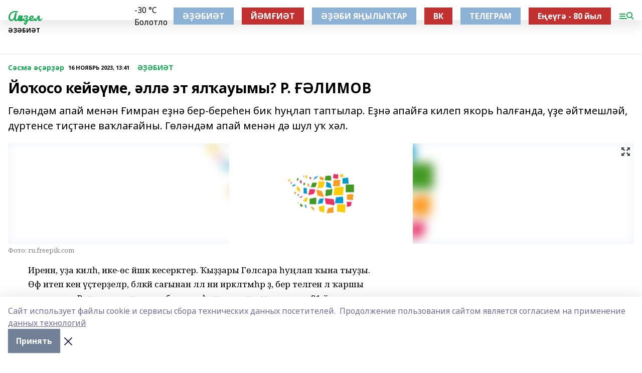

--- FILE ---
content_type: text/html; charset=utf-8
request_url: https://agideljurn.ru/articles/s-sm-r-r/2023-11-16/yo-oso-key-me-ll-et-yal-auymy-r-limov-3523650
body_size: 33034
content:
<!doctype html>
<html data-n-head-ssr lang="ru" data-n-head="%7B%22lang%22:%7B%22ssr%22:%22ru%22%7D%7D">
  <head >
    <title>Йоҡосо кейәүме, әллә эт ялҡауымы? Р. ҒӘЛИМОВ</title><meta data-n-head="ssr" data-hid="google" name="google" content="notranslate"><meta data-n-head="ssr" data-hid="charset" charset="utf-8"><meta data-n-head="ssr" name="viewport" content="width=1300"><meta data-n-head="ssr" data-hid="og:url" property="og:url" content="https://agideljurn.ru/articles/s-sm-r-r/2023-11-16/yo-oso-key-me-ll-et-yal-auymy-r-limov-3523650"><meta data-n-head="ssr" data-hid="og:type" property="og:type" content="article"><meta data-n-head="ssr" name="yandex-verification" content="1847840a50cda94d"><meta data-n-head="ssr" name="zen-verification" content="XfAuZRxQb2u7DMQhKwPim0Fwvjv9QYUGw1wkiDVcBwDEvSXykpdJpQ6DvgQX5iYR"><meta data-n-head="ssr" name="google-site-verification" content="YGnrWDv2v6uIfCXedOc-wYMLjcmJ6eG728w0hLfCX7s"><meta data-n-head="ssr" data-hid="og:title" property="og:title" content="Йоҡосо кейәүме, әллә эт ялҡауымы? Р. ҒӘЛИМОВ"><meta data-n-head="ssr" data-hid="og:description" property="og:description" content="Гөләндәм апай менән Ғимран еҙнә бер-береһен бик һуңлап таптылар. Еҙнә апайға килеп якорь һалғанда, үҙе әйтмешләй, дүртенсе тиҫтәне ваҡлағайны. Гөләндәм апай менән дә шул уҡ хәл. "><meta data-n-head="ssr" data-hid="description" name="description" content="Гөләндәм апай менән Ғимран еҙнә бер-береһен бик һуңлап таптылар. Еҙнә апайға килеп якорь һалғанда, үҙе әйтмешләй, дүртенсе тиҫтәне ваҡлағайны. Гөләндәм апай менән дә шул уҡ хәл. "><meta data-n-head="ssr" data-hid="og:image" property="og:image" content="https://agideljurn.ru/attachments/ba695d7c707cdb402a2d86bc8b2d65a3ae3a1562/store/crop/0/0/1600/1199/1600/1199/0/01c425b81516b41c1c17c26821313542dbb272c2a03159b85b5e0b1c5e56/placeholder.png"><link data-n-head="ssr" rel="icon" href="https://api.bashinform.ru/attachments/dd6a92c44443e66f8159892fc1e22bed5b7e582e/store/04bf88bb6815a6d6b3a7ef34c652e00138a02910e95071c5d0f997b6418b/1agidel.ico"><link data-n-head="ssr" rel="canonical" href="https://agideljurn.ru/articles/s-sm-r-r/2023-11-16/yo-oso-key-me-ll-et-yal-auymy-r-limov-3523650"><link data-n-head="ssr" rel="preconnect" href="https://fonts.googleapis.com"><link data-n-head="ssr" rel="stylesheet" href="/fonts/noto-sans/index.css"><link data-n-head="ssr" rel="stylesheet" href="https://fonts.googleapis.com/css2?family=Noto+Serif:wght@400;700&amp;display=swap"><link data-n-head="ssr" rel="stylesheet" href="https://fonts.googleapis.com/css2?family=Inter:wght@400;600;700;900&amp;display=swap"><link data-n-head="ssr" rel="stylesheet" href="https://fonts.googleapis.com/css2?family=Montserrat:wght@400;700&amp;display=swap"><link data-n-head="ssr" rel="stylesheet" href="https://fonts.googleapis.com/css2?family=Pacifico&amp;display=swap"><style data-n-head="ssr">:root { --active-color: #14a852; }</style><script data-n-head="ssr" src="https://yastatic.net/pcode/adfox/loader.js" crossorigin="anonymous"></script><script data-n-head="ssr" src="https://vk.com/js/api/openapi.js" async></script><script data-n-head="ssr" src="https://widget.sparrow.ru/js/embed.js" async></script><script data-n-head="ssr" src="https://yandex.ru/ads/system/header-bidding.js" async></script><script data-n-head="ssr" src="https://ads.digitalcaramel.com/js/bashinform.ru.js" type="text/javascript"></script><script data-n-head="ssr">window.yaContextCb = window.yaContextCb || []</script><script data-n-head="ssr" src="https://yandex.ru/ads/system/context.js" async></script><script data-n-head="ssr" type="application/ld+json">{
            "@context": "https://schema.org",
            "@type": "NewsArticle",
            "mainEntityOfPage": {
              "@type": "WebPage",
              "@id": "https://agideljurn.ru/articles/s-sm-r-r/2023-11-16/yo-oso-key-me-ll-et-yal-auymy-r-limov-3523650"
            },
            "headline" : "Йоҡосо кейәүме, әллә эт ялҡауымы? Р. ҒӘЛИМОВ",
            "image": [
              "https://agideljurn.ru/attachments/ba695d7c707cdb402a2d86bc8b2d65a3ae3a1562/store/crop/0/0/1600/1199/1600/1199/0/01c425b81516b41c1c17c26821313542dbb272c2a03159b85b5e0b1c5e56/placeholder.png"
            ],
            "datePublished": "2023-11-16T13:41:56.000+05:00",
            "author": [{"@type":"Person","name":"Аскарова Минзаля"}],
            "publisher": {
              "@type": "Organization",
              "name": "Ағиҙел",
              "logo": {
                "@type": "ImageObject",
                "url": "null"
              }
            },
            "description": "Гөләндәм апай менән Ғимран еҙнә бер-береһен бик һуңлап таптылар. Еҙнә апайға килеп якорь һалғанда, үҙе әйтмешләй, дүртенсе тиҫтәне ваҡлағайны. Гөләндәм апай менән дә шул уҡ хәл. "
          }</script><link rel="preload" href="/_nuxt/274f3bb.js" as="script"><link rel="preload" href="/_nuxt/622ad3e.js" as="script"><link rel="preload" href="/_nuxt/ee7430d.js" as="script"><link rel="preload" href="/_nuxt/bbaf3f9.js" as="script"><link rel="preload" href="/_nuxt/b3945eb.js" as="script"><link rel="preload" href="/_nuxt/1f4701a.js" as="script"><link rel="preload" href="/_nuxt/bb7a823.js" as="script"><link rel="preload" href="/_nuxt/61cd1ad.js" as="script"><link rel="preload" href="/_nuxt/3795d03.js" as="script"><link rel="preload" href="/_nuxt/9842943.js" as="script"><style data-vue-ssr-id="02097838:0 0211d3d2:0 7e56e4e3:0 78c231fa:0 2b202313:0 3ba5510c:0 7deb7420:0 7501b878:0 67a80222:0 01f9c408:0 f11faff8:0 01b9542b:0 74a8f3db:0 fd82e6f0:0 69552a97:0 2bc4b7f8:0 77d4baa4:0 6f94af7f:0 0a7c8cf7:0 67baf181:0 a473ccf0:0 3eb3f9ae:0 0684d134:0 7eba589d:0 44e53ad8:0 d15e8f64:0">.fade-enter,.fade-leave-to{opacity:0}.fade-enter-active,.fade-leave-active{transition:opacity .2s ease}.fade-up-enter-active,.fade-up-leave-active{transition:all .35s}.fade-up-enter,.fade-up-leave-to{opacity:0;transform:translateY(-20px)}.rubric-date{display:flex;align-items:flex-end;margin-bottom:1rem}.cm-rubric{font-weight:700;font-size:14px;margin-right:.5rem;color:var(--active-color)}.cm-date{font-size:11px;text-transform:uppercase;font-weight:700}.cm-story{font-weight:700;font-size:14px;margin-left:.5rem;margin-right:.5rem;color:var(--active-color)}.serif-text{font-family:Noto Serif,serif;line-height:1.65;font-size:17px}.bg-img{background-size:cover;background-position:50%;height:0;position:relative;background-color:#e2e2e2;padding-bottom:56%;>img{position:absolute;left:0;top:0;width:100%;height:100%;-o-object-fit:cover;object-fit:cover;-o-object-position:center;object-position:center}}.btn{--text-opacity:1;color:#fff;color:rgba(255,255,255,var(--text-opacity));text-align:center;padding-top:1.5rem;padding-bottom:1.5rem;font-weight:700;cursor:pointer;margin-top:2rem;border-radius:8px;font-size:20px;background:var(--active-color)}.checkbox{border-radius:.5rem;border-width:1px;margin-right:1.25rem;cursor:pointer;border-color:#e9e9eb;width:32px;height:32px}.checkbox.__active{background:var(--active-color) 50% no-repeat url([data-uri]);border-color:var(--active-color)}.h1{margin-top:1rem;margin-bottom:1.5rem;font-weight:700;line-height:1.07;font-size:32px}.all-matters{text-align:center;cursor:pointer;padding-top:1.5rem;padding-bottom:1.5rem;font-weight:700;margin-bottom:2rem;border-radius:8px;background:#f5f5f5;font-size:20px}.all-matters.__small{padding-top:.75rem;padding-bottom:.75rem;margin-top:1.5rem;font-size:14px;border-radius:4px}[data-desktop]{.rubric-date{margin-bottom:1.25rem}.h1{font-size:46px;margin-top:1.5rem;margin-bottom:1.5rem}section.cols{display:grid;margin-left:58px;grid-gap:16px;grid-template-columns:816px 42px 300px}section.list-cols{display:grid;grid-gap:40px;grid-template-columns:1fr 300px}.matter-grid{display:flex;flex-wrap:wrap;margin-right:-16px}.top-sticky{position:-webkit-sticky;position:sticky;top:48px}.top-sticky.local{top:56px}.top-sticky.ig{top:86px}.top-sticky-matter{position:-webkit-sticky;position:sticky;z-index:1;top:102px}.top-sticky-matter.local{top:110px}.top-sticky-matter.ig{top:140px}}.search-form{display:flex;border-bottom-width:1px;--border-opacity:1;border-color:#fff;border-color:rgba(255,255,255,var(--border-opacity));padding-bottom:.75rem;justify-content:space-between;align-items:center;--text-opacity:1;color:#fff;color:rgba(255,255,255,var(--text-opacity));.reset{cursor:pointer;opacity:.5;display:block}input{background-color:transparent;border-style:none;--text-opacity:1;color:#fff;color:rgba(255,255,255,var(--text-opacity));outline:2px solid transparent;outline-offset:2px;width:66.666667%;font-size:20px}input::-moz-placeholder{color:hsla(0,0%,100%,.18824)}input:-ms-input-placeholder{color:hsla(0,0%,100%,.18824)}input::placeholder{color:hsla(0,0%,100%,.18824)}}[data-desktop] .search-form{width:820px;button{border-radius:.25rem;font-weight:700;padding:.5rem 1.5rem;cursor:pointer;--text-opacity:1;color:#fff;color:rgba(255,255,255,var(--text-opacity));font-size:22px;background:var(--active-color)}input{font-size:28px}.reset{margin-right:2rem;margin-left:auto}}html.locked{overflow:hidden}html{body{letter-spacing:-.03em;font-family:Noto Sans,sans-serif;line-height:1.19;font-size:14px}ol,ul{margin-left:2rem;margin-bottom:1rem;li{margin-bottom:.5rem}}ol{list-style-type:decimal}ul{list-style-type:disc}a{cursor:pointer;color:inherit}iframe,img,object,video{max-width:100%}}.container{padding-left:16px;padding-right:16px}[data-desktop]{min-width:1250px;.container{margin-left:auto;margin-right:auto;padding-left:0;padding-right:0;width:1250px}}
/*! normalize.css v8.0.1 | MIT License | github.com/necolas/normalize.css */html{line-height:1.15;-webkit-text-size-adjust:100%}body{margin:0}main{display:block}h1{font-size:2em;margin:.67em 0}hr{box-sizing:content-box;height:0;overflow:visible}pre{font-family:monospace,monospace;font-size:1em}a{background-color:transparent}abbr[title]{border-bottom:none;text-decoration:underline;-webkit-text-decoration:underline dotted;text-decoration:underline dotted}b,strong{font-weight:bolder}code,kbd,samp{font-family:monospace,monospace;font-size:1em}small{font-size:80%}sub,sup{font-size:75%;line-height:0;position:relative;vertical-align:baseline}sub{bottom:-.25em}sup{top:-.5em}img{border-style:none}button,input,optgroup,select,textarea{font-family:inherit;font-size:100%;line-height:1.15;margin:0}button,input{overflow:visible}button,select{text-transform:none}[type=button],[type=reset],[type=submit],button{-webkit-appearance:button}[type=button]::-moz-focus-inner,[type=reset]::-moz-focus-inner,[type=submit]::-moz-focus-inner,button::-moz-focus-inner{border-style:none;padding:0}[type=button]:-moz-focusring,[type=reset]:-moz-focusring,[type=submit]:-moz-focusring,button:-moz-focusring{outline:1px dotted ButtonText}fieldset{padding:.35em .75em .625em}legend{box-sizing:border-box;color:inherit;display:table;max-width:100%;padding:0;white-space:normal}progress{vertical-align:baseline}textarea{overflow:auto}[type=checkbox],[type=radio]{box-sizing:border-box;padding:0}[type=number]::-webkit-inner-spin-button,[type=number]::-webkit-outer-spin-button{height:auto}[type=search]{-webkit-appearance:textfield;outline-offset:-2px}[type=search]::-webkit-search-decoration{-webkit-appearance:none}::-webkit-file-upload-button{-webkit-appearance:button;font:inherit}details{display:block}summary{display:list-item}[hidden],template{display:none}blockquote,dd,dl,figure,h1,h2,h3,h4,h5,h6,hr,p,pre{margin:0}button{background-color:transparent;background-image:none}button:focus{outline:1px dotted;outline:5px auto -webkit-focus-ring-color}fieldset,ol,ul{margin:0;padding:0}ol,ul{list-style:none}html{font-family:Noto Sans,sans-serif;line-height:1.5}*,:after,:before{box-sizing:border-box;border:0 solid #e2e8f0}hr{border-top-width:1px}img{border-style:solid}textarea{resize:vertical}input::-moz-placeholder,textarea::-moz-placeholder{color:#a0aec0}input:-ms-input-placeholder,textarea:-ms-input-placeholder{color:#a0aec0}input::placeholder,textarea::placeholder{color:#a0aec0}[role=button],button{cursor:pointer}table{border-collapse:collapse}h1,h2,h3,h4,h5,h6{font-size:inherit;font-weight:inherit}a{color:inherit;text-decoration:inherit}button,input,optgroup,select,textarea{padding:0;line-height:inherit;color:inherit}code,kbd,pre,samp{font-family:Menlo,Monaco,Consolas,"Liberation Mono","Courier New",monospace}audio,canvas,embed,iframe,img,object,svg,video{display:block;vertical-align:middle}img,video{max-width:100%;height:auto}.appearance-none{-webkit-appearance:none;-moz-appearance:none;appearance:none}.bg-transparent{background-color:transparent}.bg-black{--bg-opacity:1;background-color:#000;background-color:rgba(0,0,0,var(--bg-opacity))}.bg-white{--bg-opacity:1;background-color:#fff;background-color:rgba(255,255,255,var(--bg-opacity))}.bg-gray-200{--bg-opacity:1;background-color:#edf2f7;background-color:rgba(237,242,247,var(--bg-opacity))}.bg-center{background-position:50%}.bg-top{background-position:top}.bg-no-repeat{background-repeat:no-repeat}.bg-cover{background-size:cover}.bg-contain{background-size:contain}.border-collapse{border-collapse:collapse}.border-black{--border-opacity:1;border-color:#000;border-color:rgba(0,0,0,var(--border-opacity))}.border-blue-400{--border-opacity:1;border-color:#63b3ed;border-color:rgba(99,179,237,var(--border-opacity))}.rounded{border-radius:.25rem}.rounded-lg{border-radius:.5rem}.rounded-full{border-radius:9999px}.border-none{border-style:none}.border-2{border-width:2px}.border-4{border-width:4px}.border{border-width:1px}.border-t-0{border-top-width:0}.border-t{border-top-width:1px}.border-b{border-bottom-width:1px}.cursor-pointer{cursor:pointer}.block{display:block}.inline-block{display:inline-block}.flex{display:flex}.table{display:table}.grid{display:grid}.hidden{display:none}.flex-col{flex-direction:column}.flex-wrap{flex-wrap:wrap}.flex-no-wrap{flex-wrap:nowrap}.items-center{align-items:center}.justify-center{justify-content:center}.justify-between{justify-content:space-between}.flex-grow-0{flex-grow:0}.flex-shrink-0{flex-shrink:0}.order-first{order:-9999}.order-last{order:9999}.font-sans{font-family:Noto Sans,sans-serif}.font-serif{font-family:Noto Serif,serif}.font-medium{font-weight:500}.font-semibold{font-weight:600}.font-bold{font-weight:700}.h-3{height:.75rem}.h-6{height:1.5rem}.h-12{height:3rem}.h-auto{height:auto}.h-full{height:100%}.text-xs{font-size:11px}.text-sm{font-size:12px}.text-base{font-size:14px}.text-lg{font-size:16px}.text-xl{font-size:18px}.text-2xl{font-size:21px}.text-3xl{font-size:30px}.text-4xl{font-size:46px}.leading-6{line-height:1.5rem}.leading-none{line-height:1}.leading-tight{line-height:1.07}.leading-snug{line-height:1.125}.m-0{margin:0}.my-0{margin-top:0;margin-bottom:0}.mx-0{margin-left:0;margin-right:0}.mx-1{margin-left:.25rem;margin-right:.25rem}.mx-2{margin-left:.5rem;margin-right:.5rem}.my-4{margin-top:1rem;margin-bottom:1rem}.mx-4{margin-left:1rem;margin-right:1rem}.my-5{margin-top:1.25rem;margin-bottom:1.25rem}.mx-5{margin-left:1.25rem;margin-right:1.25rem}.my-6{margin-top:1.5rem;margin-bottom:1.5rem}.my-8{margin-top:2rem;margin-bottom:2rem}.mx-auto{margin-left:auto;margin-right:auto}.-mx-3{margin-left:-.75rem;margin-right:-.75rem}.-my-4{margin-top:-1rem;margin-bottom:-1rem}.mt-0{margin-top:0}.mr-0{margin-right:0}.mb-0{margin-bottom:0}.ml-0{margin-left:0}.mt-1{margin-top:.25rem}.mr-1{margin-right:.25rem}.mb-1{margin-bottom:.25rem}.ml-1{margin-left:.25rem}.mt-2{margin-top:.5rem}.mr-2{margin-right:.5rem}.mb-2{margin-bottom:.5rem}.ml-2{margin-left:.5rem}.mt-3{margin-top:.75rem}.mr-3{margin-right:.75rem}.mb-3{margin-bottom:.75rem}.mt-4{margin-top:1rem}.mr-4{margin-right:1rem}.mb-4{margin-bottom:1rem}.ml-4{margin-left:1rem}.mt-5{margin-top:1.25rem}.mr-5{margin-right:1.25rem}.mb-5{margin-bottom:1.25rem}.mt-6{margin-top:1.5rem}.mr-6{margin-right:1.5rem}.mb-6{margin-bottom:1.5rem}.mt-8{margin-top:2rem}.mr-8{margin-right:2rem}.mb-8{margin-bottom:2rem}.ml-8{margin-left:2rem}.mt-10{margin-top:2.5rem}.ml-10{margin-left:2.5rem}.mt-12{margin-top:3rem}.mb-12{margin-bottom:3rem}.mt-16{margin-top:4rem}.mb-16{margin-bottom:4rem}.mr-20{margin-right:5rem}.mr-auto{margin-right:auto}.ml-auto{margin-left:auto}.mt-px{margin-top:1px}.-mt-2{margin-top:-.5rem}.max-w-none{max-width:none}.max-w-full{max-width:100%}.object-contain{-o-object-fit:contain;object-fit:contain}.object-cover{-o-object-fit:cover;object-fit:cover}.object-center{-o-object-position:center;object-position:center}.opacity-0{opacity:0}.opacity-50{opacity:.5}.outline-none{outline:2px solid transparent;outline-offset:2px}.overflow-auto{overflow:auto}.overflow-hidden{overflow:hidden}.overflow-visible{overflow:visible}.p-0{padding:0}.p-2{padding:.5rem}.p-3{padding:.75rem}.p-4{padding:1rem}.p-8{padding:2rem}.px-0{padding-left:0;padding-right:0}.py-1{padding-top:.25rem;padding-bottom:.25rem}.px-1{padding-left:.25rem;padding-right:.25rem}.py-2{padding-top:.5rem;padding-bottom:.5rem}.px-2{padding-left:.5rem;padding-right:.5rem}.py-3{padding-top:.75rem;padding-bottom:.75rem}.px-3{padding-left:.75rem;padding-right:.75rem}.py-4{padding-top:1rem;padding-bottom:1rem}.px-4{padding-left:1rem;padding-right:1rem}.px-5{padding-left:1.25rem;padding-right:1.25rem}.px-6{padding-left:1.5rem;padding-right:1.5rem}.py-8{padding-top:2rem;padding-bottom:2rem}.py-10{padding-top:2.5rem;padding-bottom:2.5rem}.pt-0{padding-top:0}.pr-0{padding-right:0}.pb-0{padding-bottom:0}.pt-1{padding-top:.25rem}.pt-2{padding-top:.5rem}.pb-2{padding-bottom:.5rem}.pl-2{padding-left:.5rem}.pt-3{padding-top:.75rem}.pb-3{padding-bottom:.75rem}.pt-4{padding-top:1rem}.pr-4{padding-right:1rem}.pb-4{padding-bottom:1rem}.pl-4{padding-left:1rem}.pt-5{padding-top:1.25rem}.pr-5{padding-right:1.25rem}.pb-5{padding-bottom:1.25rem}.pl-5{padding-left:1.25rem}.pt-6{padding-top:1.5rem}.pb-6{padding-bottom:1.5rem}.pl-6{padding-left:1.5rem}.pt-8{padding-top:2rem}.pb-8{padding-bottom:2rem}.pr-10{padding-right:2.5rem}.pb-12{padding-bottom:3rem}.pl-12{padding-left:3rem}.pb-16{padding-bottom:4rem}.pointer-events-none{pointer-events:none}.fixed{position:fixed}.absolute{position:absolute}.relative{position:relative}.sticky{position:-webkit-sticky;position:sticky}.top-0{top:0}.right-0{right:0}.bottom-0{bottom:0}.left-0{left:0}.left-auto{left:auto}.shadow{box-shadow:0 1px 3px 0 rgba(0,0,0,.1),0 1px 2px 0 rgba(0,0,0,.06)}.shadow-none{box-shadow:none}.text-center{text-align:center}.text-right{text-align:right}.text-transparent{color:transparent}.text-black{--text-opacity:1;color:#000;color:rgba(0,0,0,var(--text-opacity))}.text-white{--text-opacity:1;color:#fff;color:rgba(255,255,255,var(--text-opacity))}.text-gray-600{--text-opacity:1;color:#718096;color:rgba(113,128,150,var(--text-opacity))}.text-gray-700{--text-opacity:1;color:#4a5568;color:rgba(74,85,104,var(--text-opacity))}.uppercase{text-transform:uppercase}.underline{text-decoration:underline}.tracking-tight{letter-spacing:-.05em}.select-none{-webkit-user-select:none;-moz-user-select:none;-ms-user-select:none;user-select:none}.select-all{-webkit-user-select:all;-moz-user-select:all;-ms-user-select:all;user-select:all}.visible{visibility:visible}.invisible{visibility:hidden}.whitespace-no-wrap{white-space:nowrap}.w-3{width:.75rem}.w-auto{width:auto}.w-1\/3{width:33.333333%}.w-full{width:100%}.z-20{z-index:20}.z-50{z-index:50}.gap-1{grid-gap:.25rem;gap:.25rem}.gap-2{grid-gap:.5rem;gap:.5rem}.gap-3{grid-gap:.75rem;gap:.75rem}.gap-4{grid-gap:1rem;gap:1rem}.gap-5{grid-gap:1.25rem;gap:1.25rem}.gap-6{grid-gap:1.5rem;gap:1.5rem}.gap-8{grid-gap:2rem;gap:2rem}.gap-10{grid-gap:2.5rem;gap:2.5rem}.grid-cols-1{grid-template-columns:repeat(1,minmax(0,1fr))}.grid-cols-2{grid-template-columns:repeat(2,minmax(0,1fr))}.grid-cols-3{grid-template-columns:repeat(3,minmax(0,1fr))}.grid-cols-4{grid-template-columns:repeat(4,minmax(0,1fr))}.grid-cols-5{grid-template-columns:repeat(5,minmax(0,1fr))}.transform{--transform-translate-x:0;--transform-translate-y:0;--transform-rotate:0;--transform-skew-x:0;--transform-skew-y:0;--transform-scale-x:1;--transform-scale-y:1;transform:translateX(var(--transform-translate-x)) translateY(var(--transform-translate-y)) rotate(var(--transform-rotate)) skewX(var(--transform-skew-x)) skewY(var(--transform-skew-y)) scaleX(var(--transform-scale-x)) scaleY(var(--transform-scale-y))}.transition-all{transition-property:all}.transition{transition-property:background-color,border-color,color,fill,stroke,opacity,box-shadow,transform}@-webkit-keyframes spin{to{transform:rotate(1turn)}}@keyframes spin{to{transform:rotate(1turn)}}@-webkit-keyframes ping{75%,to{transform:scale(2);opacity:0}}@keyframes ping{75%,to{transform:scale(2);opacity:0}}@-webkit-keyframes pulse{50%{opacity:.5}}@keyframes pulse{50%{opacity:.5}}@-webkit-keyframes bounce{0%,to{transform:translateY(-25%);-webkit-animation-timing-function:cubic-bezier(.8,0,1,1);animation-timing-function:cubic-bezier(.8,0,1,1)}50%{transform:none;-webkit-animation-timing-function:cubic-bezier(0,0,.2,1);animation-timing-function:cubic-bezier(0,0,.2,1)}}@keyframes bounce{0%,to{transform:translateY(-25%);-webkit-animation-timing-function:cubic-bezier(.8,0,1,1);animation-timing-function:cubic-bezier(.8,0,1,1)}50%{transform:none;-webkit-animation-timing-function:cubic-bezier(0,0,.2,1);animation-timing-function:cubic-bezier(0,0,.2,1)}}
.nuxt-progress{position:fixed;top:0;left:0;right:0;height:2px;width:0;opacity:1;transition:width .1s,opacity .4s;background-color:var(--active-color);z-index:999999}.nuxt-progress.nuxt-progress-notransition{transition:none}.nuxt-progress-failed{background-color:red}
.page_1iNBq{position:relative;min-height:65vh}[data-desktop]{.topBanner_Im5IM{margin-left:auto;margin-right:auto;width:1256px}}
.bnr_2VvRX{margin-left:auto;margin-right:auto;width:300px}.bnr_2VvRX:not(:empty){margin-bottom:1rem}.bnrContainer_1ho9N.mb-0 .bnr_2VvRX{margin-bottom:0}[data-desktop]{.bnr_2VvRX{width:auto;margin-left:0;margin-right:0}}
.topline-container[data-v-7682f57c]{position:-webkit-sticky;position:sticky;top:0;z-index:10}.bottom-menu[data-v-7682f57c]{--bg-opacity:1;background-color:#fff;background-color:rgba(255,255,255,var(--bg-opacity));height:45px;box-shadow:0 15px 20px rgba(0,0,0,.08)}.bottom-menu.__dark[data-v-7682f57c]{--bg-opacity:1;background-color:#000;background-color:rgba(0,0,0,var(--bg-opacity));.bottom-menu-link{--text-opacity:1;color:#fff;color:rgba(255,255,255,var(--text-opacity))}.bottom-menu-link:hover{color:var(--active-color)}}.bottom-menu-links[data-v-7682f57c]{display:flex;overflow:auto;grid-gap:1rem;gap:1rem;padding-top:1rem;padding-bottom:1rem;scrollbar-width:none}.bottom-menu-links[data-v-7682f57c]::-webkit-scrollbar{display:none}.bottom-menu-link[data-v-7682f57c]{white-space:nowrap;font-weight:700}.bottom-menu-link[data-v-7682f57c]:hover{color:var(--active-color)}
.topline_KUXuM{--bg-opacity:1;background-color:#fff;background-color:rgba(255,255,255,var(--bg-opacity));padding-top:.5rem;padding-bottom:.5rem;position:relative;box-shadow:0 15px 20px rgba(0,0,0,.08);height:40px;z-index:1}.topline_KUXuM.__dark_3HDH5{--bg-opacity:1;background-color:#000;background-color:rgba(0,0,0,var(--bg-opacity))}[data-desktop]{.topline_KUXuM{height:50px}}
.container_3LUUG{display:flex;align-items:center;justify-content:space-between}.container_3LUUG.__dark_AMgBk{.logo_1geVj{--text-opacity:1;color:#fff;color:rgba(255,255,255,var(--text-opacity))}.menu-trigger_2_P72{--bg-opacity:1;background-color:#fff;background-color:rgba(255,255,255,var(--bg-opacity))}.lang_107ai,.topline-item_1BCyx{--text-opacity:1;color:#fff;color:rgba(255,255,255,var(--text-opacity))}.lang_107ai{background-image:url([data-uri])}}.lang_107ai{margin-left:auto;margin-right:1.25rem;padding-right:1rem;padding-left:.5rem;cursor:pointer;display:flex;align-items:center;font-weight:700;-webkit-appearance:none;-moz-appearance:none;appearance:none;outline:2px solid transparent;outline-offset:2px;text-transform:uppercase;background:no-repeat url([data-uri]) calc(100% - 3px) 50%}.logo-img_9ttWw{max-height:30px}.logo-text_Gwlnp{white-space:nowrap;font-family:Pacifico,serif;font-size:24px;line-height:.9;color:var(--active-color)}.menu-trigger_2_P72{cursor:pointer;width:30px;height:24px;background:var(--active-color);-webkit-mask:no-repeat url(/_nuxt/img/menu.cffb7c4.svg) center;mask:no-repeat url(/_nuxt/img/menu.cffb7c4.svg) center}.menu-trigger_2_P72.__cross_3NUSb{-webkit-mask-image:url([data-uri]);mask-image:url([data-uri])}.topline-item_1BCyx{font-weight:700;line-height:1;margin-right:16px}.topline-item_1BCyx,.topline-item_1BCyx.blue_1SDgs,.topline-item_1BCyx.red_1EmKm{--text-opacity:1;color:#fff;color:rgba(255,255,255,var(--text-opacity))}.topline-item_1BCyx.blue_1SDgs,.topline-item_1BCyx.red_1EmKm{padding:9px 18px;background:#8bb1d4}.topline-item_1BCyx.red_1EmKm{background:#c23030}.topline-item_1BCyx.default_3xuLv{font-size:12px;color:var(--active-color);max-width:100px}[data-desktop]{.logo-img_9ttWw{max-height:40px}.logo-text_Gwlnp{position:relative;top:-3px;font-size:36px}.slogan-desktop_2LraR{font-size:11px;margin-left:2.5rem;font-weight:700;text-transform:uppercase;color:#5e6a70}.lang_107ai{margin-left:0}}
.weather[data-v-f75b9a02]{display:flex;align-items:center;.icon{border-radius:9999px;margin-right:.5rem;background:var(--active-color) no-repeat 50%/11px;width:18px;height:18px}.clear{background-image:url(/_nuxt/img/clear.504a39c.svg)}.clouds{background-image:url(/_nuxt/img/clouds.35bb1b1.svg)}.few_clouds{background-image:url(/_nuxt/img/few_clouds.849e8ce.svg)}.rain{background-image:url(/_nuxt/img/rain.fa221cc.svg)}.snow{background-image:url(/_nuxt/img/snow.3971728.svg)}.thunderstorm_w_rain{background-image:url(/_nuxt/img/thunderstorm_w_rain.f4f5bf2.svg)}.thunderstorm{background-image:url(/_nuxt/img/thunderstorm.bbf00c1.svg)}.text{font-size:12px;font-weight:700;line-height:1;color:rgba(0,0,0,.9)}}.__dark.weather .text[data-v-f75b9a02]{--text-opacity:1;color:#fff;color:rgba(255,255,255,var(--text-opacity))}
.block_35WEi{position:-webkit-sticky;position:sticky;left:0;width:100%;padding-top:.75rem;padding-bottom:.75rem;--bg-opacity:1;background-color:#fff;background-color:rgba(255,255,255,var(--bg-opacity));--text-opacity:1;color:#000;color:rgba(0,0,0,var(--text-opacity));height:68px;z-index:8;border-bottom:1px solid rgba(0,0,0,.08235)}.block_35WEi.invisible_3bwn4{visibility:hidden}.block_35WEi.local_2u9p8,.block_35WEi.local_ext_2mSQw{top:40px}.block_35WEi.local_2u9p8.has_bottom_items_u0rcZ,.block_35WEi.local_ext_2mSQw.has_bottom_items_u0rcZ{top:85px}.block_35WEi.ig_3ld7e{top:50px}.block_35WEi.ig_3ld7e.has_bottom_items_u0rcZ{top:95px}.block_35WEi.bi_3BhQ1,.block_35WEi.bi_ext_1Yp6j{top:49px}.block_35WEi.bi_3BhQ1.has_bottom_items_u0rcZ,.block_35WEi.bi_ext_1Yp6j.has_bottom_items_u0rcZ{top:94px}.block_35WEi.red_wPGsU{background:#fdf3f3;.blockTitle_1BF2P{color:#d65a47}}.block_35WEi.blue_2AJX7{background:#e6ecf2;.blockTitle_1BF2P{color:#8bb1d4}}.block_35WEi{.loading_1RKbb{height:1.5rem;margin:0 auto}}.blockTitle_1BF2P{font-weight:700;font-size:12px;margin-bottom:.25rem;display:inline-block;overflow:hidden;max-height:1.2em;display:-webkit-box;-webkit-line-clamp:1;-webkit-box-orient:vertical;text-overflow:ellipsis}.items_2XU71{display:flex;overflow:auto;margin-left:-16px;margin-right:-16px;padding-left:16px;padding-right:16px}.items_2XU71::-webkit-scrollbar{display:none}.item_KFfAv{flex-shrink:0;flex-grow:0;padding-right:1rem;margin-right:1rem;font-weight:700;overflow:hidden;width:295px;max-height:2.4em;border-right:1px solid rgba(0,0,0,.08235);display:-webkit-box;-webkit-line-clamp:2;-webkit-box-orient:vertical;text-overflow:ellipsis}.item_KFfAv:hover{opacity:.75}[data-desktop]{.block_35WEi{height:54px}.block_35WEi.local_2u9p8,.block_35WEi.local_ext_2mSQw{top:50px}.block_35WEi.local_2u9p8.has_bottom_items_u0rcZ,.block_35WEi.local_ext_2mSQw.has_bottom_items_u0rcZ{top:95px}.block_35WEi.ig_3ld7e{top:80px}.block_35WEi.ig_3ld7e.has_bottom_items_u0rcZ{top:125px}.block_35WEi.bi_3BhQ1,.block_35WEi.bi_ext_1Yp6j{top:42px}.block_35WEi.bi_3BhQ1.has_bottom_items_u0rcZ,.block_35WEi.bi_ext_1Yp6j.has_bottom_items_u0rcZ{top:87px}.block_35WEi.image_3yONs{.prev_1cQoq{background-image:url([data-uri])}.next_827zB{background-image:url([data-uri])}}.wrapper_TrcU4{display:grid;grid-template-columns:240px calc(100% - 320px)}.next_827zB,.prev_1cQoq{position:absolute;cursor:pointer;width:24px;height:24px;top:4px;left:210px;background:url([data-uri])}.next_827zB{left:auto;right:15px;background:url([data-uri])}.blockTitle_1BF2P{font-size:18px;padding-right:2.5rem;margin-right:0;max-height:2.4em;-webkit-line-clamp:2}.items_2XU71{margin-left:0;padding-left:0;-ms-scroll-snap-type:x mandatory;scroll-snap-type:x mandatory;scroll-behavior:smooth;scrollbar-width:none}.item_KFfAv,.items_2XU71{margin-right:0;padding-right:0}.item_KFfAv{padding-left:1.25rem;scroll-snap-align:start;width:310px;border-left:1px solid rgba(0,0,0,.08235);border-right:none}}
@-webkit-keyframes rotate-data-v-8cdd8c10{0%{transform:rotate(0)}to{transform:rotate(1turn)}}@keyframes rotate-data-v-8cdd8c10{0%{transform:rotate(0)}to{transform:rotate(1turn)}}.component[data-v-8cdd8c10]{height:3rem;margin-top:1.5rem;margin-bottom:1.5rem;display:flex;justify-content:center;align-items:center;span{height:100%;width:4rem;background:no-repeat url(/_nuxt/img/loading.dd38236.svg) 50%/contain;-webkit-animation:rotate-data-v-8cdd8c10 .8s infinite;animation:rotate-data-v-8cdd8c10 .8s infinite}}
.promo_ZrQsB{text-align:center;display:block;--text-opacity:1;color:#fff;color:rgba(255,255,255,var(--text-opacity));font-weight:500;font-size:16px;line-height:1;position:relative;z-index:1;background:#d65a47;padding:6px 20px}[data-desktop]{.promo_ZrQsB{margin-left:auto;margin-right:auto;font-size:18px;padding:12px 40px}}
.feedTriggerMobile_1uP3h{text-align:center;width:100%;left:0;bottom:0;padding:1rem;color:#000;color:rgba(0,0,0,var(--text-opacity));background:#e7e7e7;filter:drop-shadow(0 -10px 30px rgba(0,0,0,.4))}.feedTriggerMobile_1uP3h,[data-desktop] .feedTriggerDesktop_eR1zC{position:fixed;font-weight:700;--text-opacity:1;z-index:8}[data-desktop] .feedTriggerDesktop_eR1zC{color:#fff;color:rgba(255,255,255,var(--text-opacity));cursor:pointer;padding:1rem 1rem 1rem 1.5rem;display:flex;align-items:center;justify-content:space-between;width:auto;font-size:28px;right:20px;bottom:20px;line-height:.85;background:var(--active-color);.new_36fkO{--bg-opacity:1;background-color:#fff;background-color:rgba(255,255,255,var(--bg-opacity));font-size:18px;padding:.25rem .5rem;margin-left:1rem;color:var(--active-color)}}
.noindex_1PbKm{display:block}.rubricDate_XPC5P{display:flex;margin-bottom:1rem;align-items:center;flex-wrap:wrap;grid-row-gap:.5rem;row-gap:.5rem}[data-desktop]{.rubricDate_XPC5P{margin-left:58px}.noindex_1PbKm,.pollContainer_25rgc{margin-left:40px}.noindex_1PbKm{width:700px}}
.h1_fQcc_{margin-top:0;margin-bottom:1rem;font-size:28px}.bigLead_37UJd{margin-bottom:1.25rem;font-size:20px}[data-desktop]{.h1_fQcc_{margin-bottom:1.25rem;margin-top:0;font-size:40px}.bigLead_37UJd{font-size:21px;margin-bottom:2rem}.smallLead_3mYo6{font-size:21px;font-weight:500}.leadImg_n0Xok{display:grid;grid-gap:2rem;gap:2rem;margin-bottom:2rem;grid-template-columns:repeat(2,minmax(0,1fr));margin-left:40px;width:700px}}
.partner[data-v-73e20f19]{margin-top:1rem;margin-bottom:1rem;color:rgba(0,0,0,.31373)}
.blurImgContainer_3_532{position:relative;overflow:hidden;--bg-opacity:1;background-color:#edf2f7;background-color:rgba(237,242,247,var(--bg-opacity));background-position:50%;background-repeat:no-repeat;display:flex;align-items:center;justify-content:center;aspect-ratio:16/9;background-image:url(/img/loading.svg)}.blurImgBlur_2fI8T{background-position:50%;background-size:cover;filter:blur(10px)}.blurImgBlur_2fI8T,.blurImgImg_ZaMSE{position:absolute;left:0;top:0;width:100%;height:100%}.blurImgImg_ZaMSE{-o-object-fit:contain;object-fit:contain;-o-object-position:center;object-position:center}.play_hPlPQ{background-size:contain;background-position:50%;background-repeat:no-repeat;position:relative;z-index:1;width:18%;min-width:30px;max-width:80px;aspect-ratio:1/1;background-image:url([data-uri])}[data-desktop]{.play_hPlPQ{min-width:35px}}
.fs-icon[data-v-2dcb0dcc]{position:absolute;cursor:pointer;right:0;top:0;transition-property:background-color,border-color,color,fill,stroke,opacity,box-shadow,transform;transition-duration:.3s;width:25px;height:25px;background:url(/_nuxt/img/fs.32f317e.svg) 0 100% no-repeat}
.photoText_slx0c{padding-top:.25rem;font-family:Noto Serif,serif;font-size:13px;a{color:var(--active-color)}}.author_1ZcJr{color:rgba(0,0,0,.50196);span{margin-right:.25rem}}[data-desktop]{.photoText_slx0c{padding-top:.75rem;font-size:12px;line-height:1}.author_1ZcJr{font-size:11px}}.photoText_slx0c.textWhite_m9vxt{--text-opacity:1;color:#fff;color:rgba(255,255,255,var(--text-opacity));.author_1ZcJr{--text-opacity:1;color:#fff;color:rgba(255,255,255,var(--text-opacity))}}
.block_1h4f8{margin-bottom:1.5rem}[data-desktop] .block_1h4f8{margin-bottom:2rem}
.paragraph[data-v-7a4bd814]{a{color:var(--active-color)}p{margin-bottom:1.5rem}ol,ul{margin-left:2rem;margin-bottom:1rem;li{margin-bottom:.5rem}}ol{list-style-type:decimal}ul{list-style-type:disc}.question{font-weight:700;font-size:21px;line-height:1.43}.answer:before,.question:before{content:"— "}h2,h3,h4{font-weight:700;margin-bottom:1.5rem;line-height:1.07;font-family:Noto Sans,sans-serif}h2{font-size:30px}h3{font-size:21px}h4{font-size:18px}blockquote{padding-top:1rem;padding-bottom:1rem;margin-bottom:1rem;font-weight:700;font-family:Noto Sans,sans-serif;border-top:6px solid var(--active-color);border-bottom:6px solid var(--active-color);font-size:19px;line-height:1.15}.table-wrapper{overflow:auto}table{border-collapse:collapse;margin-top:1rem;margin-bottom:1rem;min-width:100%;td{padding:.75rem .5rem;border-width:1px}p{margin:0}}}
.readus_3o8ag{margin-bottom:1.5rem;font-weight:700;font-size:16px}.subscribeButton_2yILe{font-weight:700;--text-opacity:1;color:#fff;color:rgba(255,255,255,var(--text-opacity));text-align:center;letter-spacing:-.05em;background:var(--active-color);padding:0 8px 3px;border-radius:11px;font-size:15px;width:140px}.rTitle_ae5sX{margin-bottom:1rem;font-family:Noto Sans,sans-serif;font-weight:700;color:#202022;font-size:20px;font-style:normal;line-height:normal}.items_1vOtx{display:flex;flex-wrap:wrap;grid-gap:.75rem;gap:.75rem;max-width:360px}.items_1vOtx.regional_OHiaP{.socialIcon_1xwkP{width:calc(33% - 10px)}.socialIcon_1xwkP:first-child,.socialIcon_1xwkP:nth-child(2){width:calc(50% - 10px)}}.socialIcon_1xwkP{margin-bottom:.5rem;background-size:contain;background-repeat:no-repeat;flex-shrink:0;width:calc(50% - 10px);background-position:0;height:30px}.vkIcon_1J2rG{background-image:url(/_nuxt/img/vk.07bf3d5.svg)}.vkShortIcon_1XRTC{background-image:url(/_nuxt/img/vk-short.1e19426.svg)}.tgIcon_3Y6iI{background-image:url(/_nuxt/img/tg.bfb93b5.svg)}.zenIcon_1Vpt0{background-image:url(/_nuxt/img/zen.1c41c49.svg)}.okIcon_3Q4dv{background-image:url(/_nuxt/img/ok.de8d66c.svg)}.okShortIcon_12fSg{background-image:url(/_nuxt/img/ok-short.e0e3723.svg)}.maxIcon_3MreL{background-image:url(/_nuxt/img/max.da7c1ef.png)}[data-desktop]{.readus_3o8ag{margin-left:2.5rem}.items_1vOtx{flex-wrap:nowrap;max-width:none;align-items:center}.subscribeButton_2yILe{text-align:center;font-weight:700;width:auto;padding:4px 7px 7px;font-size:25px}.socialIcon_1xwkP{height:45px}.vkIcon_1J2rG{width:197px!important}.vkShortIcon_1XRTC{width:90px!important}.tgIcon_3Y6iI{width:160px!important}.zenIcon_1Vpt0{width:110px!important}.okIcon_3Q4dv{width:256px!important}.okShortIcon_12fSg{width:90px!important}.maxIcon_3MreL{width:110px!important}}
.socials_3qx1G{margin-bottom:1.5rem}.socials_3qx1G.__black a{--border-opacity:1;border-color:#000;border-color:rgba(0,0,0,var(--border-opacity))}.socials_3qx1G.__border-white_1pZ66 .items_JTU4t a{--border-opacity:1;border-color:#fff;border-color:rgba(255,255,255,var(--border-opacity))}.socials_3qx1G{a{display:block;background-position:50%;background-repeat:no-repeat;cursor:pointer;width:20%;border:.5px solid #e2e2e2;border-right-width:0;height:42px}a:last-child{border-right-width:1px}}.items_JTU4t{display:flex}.vk_3jS8H{background-image:url(/_nuxt/img/vk.a3fc87d.svg)}.ok_3Znis{background-image:url(/_nuxt/img/ok.480e53f.svg)}.wa_32a2a{background-image:url(/_nuxt/img/wa.f2f254d.svg)}.tg_1vndD{background-image:url([data-uri])}.print_3gkIT{background-image:url(/_nuxt/img/print.f5ef7f3.svg)}.max_sqBYC{background-image:url([data-uri])}[data-desktop]{.socials_3qx1G{margin-bottom:0;width:42px}.socials_3qx1G.__sticky{position:-webkit-sticky;position:sticky;top:102px}.socials_3qx1G.__sticky.local_3XMUZ{top:110px}.socials_3qx1G.__sticky.ig_zkzMn{top:140px}.socials_3qx1G{a{width:auto;border-width:1px;border-bottom-width:0}a:last-child{border-bottom-width:1px}}.items_JTU4t{display:block}}.socials_3qx1G.__dark_1QzU6{a{border-color:#373737}.vk_3jS8H{background-image:url(/_nuxt/img/vk-white.dc41d20.svg)}.ok_3Znis{background-image:url(/_nuxt/img/ok-white.c2036d3.svg)}.wa_32a2a{background-image:url(/_nuxt/img/wa-white.e567518.svg)}.tg_1vndD{background-image:url([data-uri])}.print_3gkIT{background-image:url(/_nuxt/img/print-white.f6fd3d9.svg)}.max_sqBYC{background-image:url([data-uri])}}
.blockTitle_2XRiy{margin-bottom:.75rem;font-weight:700;font-size:28px}.itemsContainer_3JjHp{overflow:auto;margin-right:-1rem}.items_Kf7PA{width:770px;display:flex;overflow:auto}.teaserItem_ZVyTH{padding:.75rem;background:#f2f2f4;width:240px;margin-right:16px;.img_3lUmb{margin-bottom:.5rem}.title_3KNuK{line-height:1.07;font-size:18px;font-weight:700}}.teaserItem_ZVyTH:hover .title_3KNuK{color:var(--active-color)}[data-desktop]{.blockTitle_2XRiy{font-size:30px}.itemsContainer_3JjHp{margin-right:0;overflow:visible}.items_Kf7PA{display:grid;grid-template-columns:repeat(3,minmax(0,1fr));grid-gap:1.5rem;gap:1.5rem;width:auto;overflow:visible}.teaserItem_ZVyTH{width:auto;margin-right:0;background-color:transparent;padding:0;.img_3lUmb{background:#8894a2 url(/_nuxt/img/pattern-mix.5c9ce73.svg) 100% 100% no-repeat;padding-right:40px}.title_3KNuK{font-size:21px}}}
.footer_2pohu{padding:2rem .75rem;margin-top:2rem;position:relative;background:#282828;color:#eceff1}[data-desktop]{.footer_2pohu{padding:2.5rem 0}}
.footerContainer_YJ8Ze{display:grid;grid-template-columns:repeat(1,minmax(0,1fr));grid-gap:20px;font-family:Inter,sans-serif;font-size:13px;line-height:1.38;a{--text-opacity:1;color:#fff;color:rgba(255,255,255,var(--text-opacity));opacity:.75}a:hover{opacity:.5}}.contacts_3N-fT{display:grid;grid-template-columns:repeat(1,minmax(0,1fr));grid-gap:.75rem;gap:.75rem}[data-desktop]{.footerContainer_YJ8Ze{grid-gap:2.5rem;gap:2.5rem;grid-template-columns:1fr 1fr 1fr 220px;padding-bottom:20px!important}.footerContainer_YJ8Ze.__2_3FM1O{grid-template-columns:1fr 220px}.footerContainer_YJ8Ze.__3_2yCD-{grid-template-columns:1fr 1fr 220px}.footerContainer_YJ8Ze.__4_33040{grid-template-columns:1fr 1fr 1fr 220px}}</style>
  </head>
  <body class="desktop " data-desktop="1" data-n-head="%7B%22class%22:%7B%22ssr%22:%22desktop%20%22%7D,%22data-desktop%22:%7B%22ssr%22:%221%22%7D%7D">
    <div data-server-rendered="true" id="__nuxt"><!----><div id="__layout"><div><!----> <div class="bg-white"><div class="bnrContainer_1ho9N mb-0 topBanner_Im5IM"><div title="banner_1" class="adfox-bnr bnr_2VvRX"></div></div> <!----> <div class="mb-0 bnrContainer_1ho9N"><div title="fullscreen" class="html-bnr bnr_2VvRX"></div></div> <!----></div> <div class="topline-container" data-v-7682f57c><div data-v-7682f57c><div class="topline_KUXuM"><div class="container container_3LUUG"><a href="/" class="nuxt-link-active logo-text_Gwlnp">Ағиҙел</a> <!----> <div class="weather ml-auto mr-3" data-v-f75b9a02><div class="icon clouds" data-v-f75b9a02></div> <div class="text" data-v-f75b9a02>-30 °С <br data-v-f75b9a02>Болотло</div></div> <a href="/literatura" target="_blank" class="topline-item_1BCyx blue_1SDgs">ӘҘӘБИӘТ</a><a href="/obshestvo" target="_blank" class="topline-item_1BCyx red_1EmKm">ЙӘМҒИӘТ</a><a href="/litnovosti" target="_blank" class="topline-item_1BCyx blue_1SDgs">ӘҘӘБИ ЯҢЫЛЫҠТАР</a><a href="https://vk.com/agidel_rb" target="_blank" class="topline-item_1BCyx red_1EmKm">ВК</a><a href="https://t.me/agideljurnal" target="_blank" class="topline-item_1BCyx blue_1SDgs">ТЕЛЕГРАМ</a><a href="/rubric/pobeda-80" target="_blank" class="topline-item_1BCyx red_1EmKm">Еңеүгә - 80 йыл</a> <!----> <div class="menu-trigger_2_P72"></div></div></div></div> <!----></div> <div><div class="block_35WEi undefined local_ext_2mSQw"><div class="component loading_1RKbb" data-v-8cdd8c10><span data-v-8cdd8c10></span></div></div> <!----> <div class="page_1iNBq"><div><!----> <div class="feedTriggerDesktop_eR1zC"><span>Бөтә яңылыҡтар</span> <!----></div></div> <div class="container mt-4"><div><div class="rubricDate_XPC5P"><a href="/articles/s-sm-r-r" class="cm-rubric nuxt-link-active">Сәсмә әҫәрҙәр</a> <div class="cm-date mr-2">16 Ноябрь 2023, 13:41</div> <!----> <a href="/story/literatura" class="cm-story">ӘҘӘБИӘТ</a></div> <section class="cols"><div><div class="mb-4"><!----> <h1 class="h1 h1_fQcc_">Йоҡосо кейәүме, әллә эт ялҡауымы? Р. ҒӘЛИМОВ</h1> <h2 class="bigLead_37UJd">Гөләндәм апай менән Ғимран еҙнә бер-береһен бик һуңлап таптылар. Еҙнә апайға килеп якорь һалғанда, үҙе әйтмешләй, дүртенсе тиҫтәне ваҡлағайны. Гөләндәм апай менән дә шул уҡ хәл. </h2> <div data-v-73e20f19><!----> <!----></div> <!----> <div class="relative mx-auto" style="max-width:1600px;"><div><div class="blurImgContainer_3_532" style="filter:brightness(100%);min-height:200px;"><div class="blurImgBlur_2fI8T" style="background-image:url(https://agideljurn.ru/attachments/5a54d31f725ac1761fd43bfb9e38fc125ac28838/store/crop/0/0/1600/1199/1600/0/0/01c425b81516b41c1c17c26821313542dbb272c2a03159b85b5e0b1c5e56/placeholder.png);"></div> <img src="https://agideljurn.ru/attachments/5a54d31f725ac1761fd43bfb9e38fc125ac28838/store/crop/0/0/1600/1199/1600/0/0/01c425b81516b41c1c17c26821313542dbb272c2a03159b85b5e0b1c5e56/placeholder.png" alt="ru.freepik.com" class="blurImgImg_ZaMSE"> <!----></div> <div class="fs-icon" data-v-2dcb0dcc></div></div> <div class="photoText_slx0c"><!----> <span class="author_1ZcJr"><span>Фото:</span> <span>ru.freepik.com
      <!----></span></span> <!----></div></div></div> <!----> <div><div class="block_1h4f8"><div class="paragraph serif-text" style="margin-left:40px;width:700px;" data-v-7a4bd814><p>Иренән, уҙа килһә, ике-өс йәшкә кесерәктер. Ҡыҙҙары Гөлсара һуңлап ҡына тыуҙы. Өф итеп кенә үҫтерҙеләр, бәләкәй сағынан әллә ни иркәләтмәһәр ҙә, бер теләгенә лә ҡаршы килмәнеләр. Ваҡытты туҡтатып буламы һуң инде, ҡыҙҙарына ла 21 йәш тулды. Әхирәттәре күптән кейәүгә сығып, бала-саға үҫтерәләр. Ә ул һаман һайлана. Бер-икәүҙе тотоп, алып ҡайтып, атаһы менән әсәһенә тәҡдим итеп ҡарағайны, тәүгеһе &ndash; атаһына, икенесеһе әсәһенә оҡшаманы. Өсөнсөһөн инде үҙе лә бик мөрхәтһенмәне.</p>
<p>&nbsp;&nbsp;&nbsp;&nbsp;&nbsp;&nbsp;&nbsp;&nbsp;&nbsp;&nbsp;&nbsp;&nbsp;&nbsp;&nbsp;&nbsp; Әле Гөлсара Ғата менән дуҫлашып йөрөй. Ғата Гөләндәм апай менән Ғимран еҙнәнең ишекте тыш яҡтан ябыуын көтөп кенә тора. Минуты-секунды менән өйгә инеп бата. Ҡайһы ваҡыт хужалар ҡайтып кергәндә лә өҫтәл артында ашанып ултыра.</p>
<p>&ndash; Беҙ юҡта был икәү нимә эшләй икән? &ndash; тип Гөләндәм апай иренә баға.</p>
<p>&nbsp;&nbsp;&nbsp;&nbsp;&nbsp;&nbsp;&nbsp;&nbsp;&nbsp;&nbsp;&nbsp;&nbsp;&nbsp;&nbsp;&nbsp; Ғимран еҙнәй, күпте күргән кеше, битенә эшлекле ҡиәфәт сығарып:</p>
<p>&ndash; Әлбиттә, кейәүҙе әйтәм, ҡыҙыбыҙҙың ҡулынан тотоп, фирҡәнең һуңғы ҡарарҙарын тормошҡа ашырыу буйынса әңгәмә ҡороп ултыраларҙыр, тип уйламайым, &ndash; тине.</p>
<p>&ndash; Ниндәй фирҡә, ниндәй ҡарарҙар? &ndash; тип ҡыҙып китте апайыбыҙ.</p>
<p>&ndash; Шуны ла аңламайһыңмы? &ndash; тине еҙнә ҡатынына. &ndash; Ярай, күрһәтәм. Бына, телевизорҙы саң ҡаплаған, күрәһеңме?</p>
<p>&ndash; Күрәм.</p>
<p>&ndash; Ә ул саң ҡайҙан сыҡҡан, беләһеме?</p>
<p>&ndash; Белмәйем, &ndash; тине ҡатыны.</p>
<p>&ndash; Ярай, аңлатам. Буласаҡ кейәү беҙгә бөгөндән уҡ анау карауаттан саң сығарырға килә.</p>
<p>&nbsp;&nbsp;&nbsp;&nbsp;&nbsp;&nbsp;&nbsp;&nbsp;&nbsp;&nbsp;&nbsp;&nbsp;&nbsp;&nbsp;&nbsp; Апай менән еҙнәй тиҙ арала ҡаланың мөмкин булған һәр ойошмаһынан кейәүлеккә дәғүә итеүсе хаҡында мәғлүмәт туплап өлгөрҙөләр. Эҙләһәң, табыла бит ул. Ике-өс көн эсендә Ғата хаҡында барлыҡ уйҙырма һәм ысынбарлыҡ апай менән еҙнәнең ҡолағына килеп ҡапты. Әгәр хәбәр иткәндәре дөрөҫ булһа, йоҡларға ярата. Эт ялҡауы түгел, ләкин һәлкәү. Техникум бөткән, заводта электрик булып эшләй. Донъя ҡыуыуға бик юҡ. Эш хаҡы бик бәләкәй, ләкин, уның ҡарауы, аҙ ашай икән. Барлыҡ хыялы &ndash; берәй хәллерәк кәләш табып, Ғимран еҙнәй әйтмешләй, шунда причал яһау. Эсеүгә бик әүәҫ түгел.</p>
<p>&ndash; Юҡ, был кейәү түгел, алтын, тик бына ялҡаулығы бар инде. Нисек эшкиндереп алырға икән?</p>
<p>&nbsp;&nbsp;&nbsp;&nbsp;&nbsp;&nbsp;&nbsp;&nbsp;&nbsp;&nbsp;&nbsp;&nbsp;&nbsp;&nbsp;&nbsp; Мәсьәлә хәл ителмәне. Гөлсара менән оҙаҡлап һөйләшеү ҙә файҙа бирмәне. Апай менән еҙнәй, һәр йылдағыса, май байрамдарында уҡ дачаға күсеп китте.&nbsp; Ә фатирҙа ҡыҙҙары яңғыҙ ғына тороп ҡалды. Гөлсарамы һуң инде яңғыҙ ята торған ҡыҙ. Ваҡ-төйәге тултырылған сумаҙанын күтәреп, Ғата килеп тә етте.</p>
<p>&nbsp;&nbsp;&nbsp;&nbsp;&nbsp;&nbsp;&nbsp;&nbsp;&nbsp;&nbsp;&nbsp;&nbsp;&nbsp;&nbsp;&nbsp; Ҡыҙ менән егет шулай һәүетемсә генә йәшәп ята, ә бер көн таң менән телефон шылтыраны. Гөлсара ҡараһа, атаһы икән.</p>
<p>&ndash; Ҡыҙым, ике-өс минуттан мин өйҙә булам, һин ҡапҡыларға әҙерләп ҡуй әле, әсәйеңдең бер-ике күлдәген дә һалып ҡуй. Хәҙер машинамды ғына ҡуям да, күтәрелермен.</p>
<p>&ndash; Ғата, ҡәҙерлем, уян, тиҙ бул!</p>
<p>&ndash; Нимә булды? &ndash; тип тегеһе саҡ башын күтәрҙе.</p>
<p>&ndash; Хәҙер атайым килеп етә. Бар, карауат аҫтына кереп йәшен!</p>
<p>&nbsp;&nbsp;&nbsp;&nbsp;&nbsp;&nbsp;&nbsp;&nbsp;&nbsp;&nbsp;&nbsp;&nbsp;&nbsp;&nbsp;&nbsp; Әле генә йоҡлап ятҡан Ғата, матрацын һөйрәп алып, карауат аҫтына тыҡты, мендәрен һалды һәм, тапҡан ваҡыт, көндөҙ килһә, ни булған, тип һөйләнә-һөйләнә, юрғанын ябынып, кереп ятты.</p>
<p>&nbsp;&nbsp;&nbsp;&nbsp;&nbsp;&nbsp;&nbsp;&nbsp;&nbsp;&nbsp;&nbsp;&nbsp;&nbsp;&nbsp;&nbsp; Ул арала булмай, Ғимран еҙнә лә килеп инде:</p>
<p>&ndash; Һаумы, ҡыҙым, уятманыммы? &ndash; тине ул, ҡыҙының арҡаһынан яратып.</p>
<p>&ndash; Ә нимә булды, атай?</p>
<p>&ndash; Юҡ, бөтәһе лә һәйбәт! Әсәйең һине һағынған. Һин әҙерлән, оҙаҡламай мин һине дачаға алып барам.</p>
<p>&ndash; Унда миңә нимә ҡалмаған, атай, бында ла эшем күп.</p>
<p>&ndash; Эш ҡасмаҫ, ҡыҙым, &ndash; тине ул һәм ҡысҡырып һөйләй башланы. &ndash; Беҙ әсәйең менән һине кейәүгә бирергә булдыҡ.</p>
<p>&ndash; Ниндәй кейәү, атай? Минең бит йөрөгән егетем бар.</p>
<p>&ndash; Ҡыҙым, беләһең, ул нәмәң беҙгә оҡшамай. Ялҡау, эт ялҡауы! Йоҡосо кейәү кемгә кәрәк? Эш хаҡы ла бигерәк бәләкәй. Заводта ул электрик булып эшләй, тиһең. Электрик түгел ул. Ул &ndash; дежур электрик. Лампочка бороп, ҡабыҙғыс ремонтлап йөрөй. Ул ялҡау һине ашатырлыҡ та аҡса таба алмай.</p>
<p>&ndash; Уның ҡарауы, атай, ул эсмәй, тартмай, аҙ ашай...</p>
<p>&ndash; Әгәр йүнле булһа, ул бер аҙ эсергә лә, тартырға ла тейеш, аҡсаһын да күп алһын. Ҡыҙым, күршелә Нәғим ағайыңдарҙы беләһең бит, Шәмсинур апайың менән? Шуларҙың улы университет бөтөрөп ҡайтҡан, бик шәп бизнесмен. Улдарына һине һорайҙар.</p>
<p>&ndash; Нисек мине һорайҙар?</p>
<p>&ndash; Улдары Заһир һине күптән оҡшатып йөрөгән.</p>
<p>&ndash; Һуң, атай, ул бер ҡат өйләнде түгелме һуң?</p>
<p>&ndash; Өйләнһен. Мосолмандарға дүрт бисә менән йәшәргә рөхсәт ителә.</p>
<p>&ndash; Юҡ, атай, мин риза түгел.</p>
<p>&ndash; Һинең ризалыҡ беҙгә кәрәкмәй, ҡыҙым. Бараһың, күрәһең, кейәүгә сығаһың. Бар әле, әсәйеңдең им матур күлдәктәрен төрөп ебәр әле.</p>
<p>&ndash; Атай, мин риза түгел! Мин Ғатаны яратам!</p>
<p>&ndash; Яратһаң ни. Күрше егетен барып күр, Ғатаң менән сағыштыр, шунан һығымта яһарһың.</p>
<p>&ndash; Миңә бер ниндәй ҙә һығымта кәрәкмәй, &ndash; тип илап ебәрҙе Гөлсара. &ndash; Мин Ғатаға ғына сығырға ризамын.</p>
<p>&ndash; Юҡ, был хаҡта һөйләшеү бөттө! Әҙерлән! &ndash; тип атаһы, ишекте шаҡылдата ябып, сығып китте.</p>
<p>&nbsp;&nbsp;&nbsp;&nbsp;&nbsp;&nbsp;&nbsp;&nbsp;&nbsp;&nbsp;&nbsp;&nbsp;&nbsp;&nbsp;&nbsp; Гөлсара илай-илай килеп, карауат аҫтына эйелде:</p>
<p>&ndash; Ғата, Ғатаҡайым, сыҡ әле.</p>
<p>&nbsp;&nbsp;&nbsp;&nbsp;&nbsp;&nbsp;&nbsp;&nbsp;&nbsp;&nbsp;&nbsp;&nbsp;&nbsp;&nbsp;&nbsp; Ә карауат аҫтынан бер тауыш та ишетелмәй. Гөлсара, Ғатаны матрацы, мендәре, юрғаны менән бергә һөйрәп сығарһа, ул, бар донъяһын онотоп, йоҡлай ине.</p>
<p>&ndash; Нимә булды? Ниңә уятаһың? &ndash; тип аптыранды ул, иламһыраған Гөлсараға ҡарап.</p>
<p>&ndash; Ниңә, ишетмәнеңме ни, атайым килде бит.</p>
<p>&ndash; Белмәйем, мин карауат аҫтында инем, йоҡлап киткәнмен. Нимәгә килгән ул?</p>
<p>&ndash; Ну, нисек нимәгә килгән, мине баҡсаға килергә саҡыра.</p>
<p>&ndash; Саҡырһа, барырбыҙ. Ауыр эш түгел.</p>
<p>&ndash; Улар бит мине күрше Нәғим ағайҙың улы Заһирға кейәүгә бирергә итә. Нимә, ишетмәнеңме ни?</p>
<p>&ndash; Юҡ, ишетмәнем, йоҡлағанмын мин.</p>
<p>&ndash; Атайым дөрөҫ әйтә, һин йоҡосо икәнһең шул! Бында минең яҙмыш хәл ителә, ә һин йоҡлап ятаһың...</p>
<p>&ndash; Туҡта, туҡта, ҡәҙерлем, ә кем мине ялҡау, ти? Ялҡау кеше көн һайын эшкә барамы? Ялҡау кеше өйҙә ята, ә мин эшләйем, аҡсаһын да алам. Эйе, ул әҙерәк, ләкин әлегә үҙемә етә. Атайың минең эсмәгәнемде, тартмағанымды, бик әҙ ашағанымды беләме?</p>
<p>&ndash; Белә, күберәк ашаһа, байрамдарҙа эсеп алһа ла, ҡаршы түгелбеҙ, ти.</p>
<p>&nbsp;&nbsp;&nbsp;&nbsp;&nbsp;&nbsp;&nbsp;&nbsp;&nbsp;&nbsp;&nbsp;&nbsp;&nbsp;&nbsp;&nbsp; Әйтелгәндәрҙән Ғата һығымта яһанымы икән, үҙенә өҫтәмә эштәр эҙләй башланы, шәмбе-йәкшәмбе көндәрендә таныштарына ярҙам итте, хатта 3 мең һум тотоп ҡайтты.</p>
<p>&nbsp;&nbsp;&nbsp;&nbsp;&nbsp;&nbsp;&nbsp;&nbsp;&nbsp;&nbsp;&nbsp;&nbsp;&nbsp;&nbsp;&nbsp; Шулай һәүетемсә генә йәшәп ятҡанда, таңғы алтылар тирәһендә, тағы телефон шылтыраны. Атаһы шылтырата:</p>
<p>&ndash; Ошо көндәрҙә күршеләр ҡунаҡҡа саҡыра, кереп алаһы әйберҙәрем бар, &ndash; тине ул.</p>
<p>&ndash; Ғата, тор, тиҙ бул, атайым килә!</p>
<p>&ndash; Яңыраҡ ҡына кереп сыҡты бит, тағы нимә кәрәк?</p>
<p>&ndash; Әсәйем кереп сығырға ҡушҡан.</p>
<p>&nbsp;&nbsp;&nbsp;&nbsp;&nbsp;&nbsp;&nbsp;&nbsp;&nbsp;&nbsp;&nbsp;&nbsp;&nbsp;&nbsp;&nbsp; Ғата матрацын, мендәрен, юрғанын һөйрәп, туңҡайып, карауат аҫтына инеп барғанда:</p>
<p>&ndash; Үткәнендә матрацым менән юрғанымды саңға батырып бөткәйнең, саҡ йыуып алдым! Был юлы атайымдың нимә һөйләгәнен тыңлап ҡына ят, &ndash; тине ҡыҙ.</p>
<p>&nbsp;&nbsp;&nbsp;&nbsp;&nbsp;&nbsp;&nbsp;&nbsp;&nbsp;&nbsp;&nbsp;&nbsp;&nbsp;&nbsp;&nbsp; Бына атаһы килеп керҙе лә, ҡыҙының арҡаһынан тағы яратты.</p>
<p>&ndash; Һаман бер үҙеңме, ҡыҙым? &ndash; тине ул, Гөлсараның күҙҙәренә ҡарап.</p>
<p>&ndash; Әлбиттә, бер үҙем, атай, &ndash; тине ҡыҙы.</p>
<p>&ndash; Нисауа, беҙ һиңә бына тигән кейәү таптыҡ! Заһир һине көтә! ЗАГС-ын да, туйын да, кейемдәрен дә һөйләшеп ҡуйған.</p>
<p>&ndash; Юҡ, атай, мин риза түгел! Минең яратҡан кешем бар.</p>
<p>&ndash; Ғатаны әйтәһеңме?</p>
<p>&ndash; Эйе, атай, Ғатаны яратам. Миңә унан башҡа бер кем дә кәрәкмәй.</p>
<p>&ndash; Һиңә әйттеләр бит, Ғата йоҡларға ярата, Ғата &ndash; ялҡау! Ғатаның эш хаҡы әҙ! Ғата &ndash; йонсоу, сөнки аҙ ашай! Ә ашамаған малда рәт юҡ! Кейәү булғас, эшен дә эшләһен, ашын да ашаһын! Ошо йома килеп етәһең, танышыу ашына саҡырҙыҡ! &ndash; тип атаһы, туҙынып, сығып китте.</p>
<p>&nbsp;&nbsp;&nbsp;&nbsp;&nbsp;&nbsp;&nbsp;&nbsp;&nbsp;&nbsp;&nbsp;&nbsp;&nbsp;&nbsp;&nbsp; Ишек ябылыр-ябылмаҫ, туҙынып, карауат аҫтынан Ғата сыҡты:</p>
<p>&ndash; Йоҡлап ятып, үткәнендә атайыңдың нимә һөйләгәнен ишетмәгәнмен. Гөлсарам, һин &ndash; минеке, мин һине берәүгә лә бирмәйем! Эшләйем, тиһәң, эше табыла ул. Бер ҡайҙа ла бармайһың, хәҙер мин эш эҙләп сығып китәм. Бына, бер дуҫым өйөнә электр үткәрергә саҡырҙы, &ndash; тип арлы-бирле генә ашаны ла, сумкаһын күтәреп, сығып та китте.</p>
<p>&nbsp;</p>
<p>***</p>
<p>&nbsp;&nbsp;&nbsp;&nbsp;&nbsp;&nbsp;&nbsp;&nbsp;&nbsp;&nbsp;&nbsp;&nbsp;&nbsp;&nbsp;&nbsp; Икенсе көнөнә Гөлсара таң атыр-атмаҫ, атаһына шылтыратты:</p>
<p>&ndash; Ни бар, ҡыҙым? Хәлдәрең нисек? &ndash; тине атаһы.</p>
<p>&ndash; Һәйбәт, атай, кисә 5 мең аҡса тотоп, һуң ғына ҡайтып керҙе. Иртәгә эшем бар, тине. Һиҙмәй ҙә ҡалдым, сығып та киткән.</p>
<p>&ndash; Был юлы беҙҙең һөйләшкәнде тыңлағанда йоҡлап ятмағанмы һуң?</p>
<p>&ndash; Юҡ, был юлы матрацын бирмәнем бит мин уның. Атай, ҡайһылай хәйләкәр һин! Кейәүеңде әүҙемләштереүҙең анһат юлын таптың!&nbsp;</p>
<p>&ndash; Миңә түгел, әсәйеңә рәхмәт әйт! Әсәйең ошо хәйләне интернетта күреп ҡалған. Беҙгә ярҙам итте, бәлки тағы тағы берәйһенә кәрәк булыр.</p>
<p>&ndash; Шулай шул, атай, кисә Ғата әйтә, туй үткәрәйек, ти.</p>
<p>&ndash; Ярай, туйлыҡ ҡына аҡса табырбыҙ. Иң мөһиме, эшләһен!</p>
<p></p></div></div></div> <!----> <!----> <!----> <!----> <!----> <!----> <!----> <!----> <div class="readus_3o8ag"><div class="rTitle_ae5sX">Читайте нас</div> <div class="items_1vOtx regional_OHiaP"><!----> <!----> <a href="https://vk.com/agidel.rbsmi" target="_blank" title="Открыть в новом окне." class="socialIcon_1xwkP vkShortIcon_1XRTC"></a> <!----> <a href="https://m.ok.ru/dk?st.cmd=friendMain&amp;st.friendId=578232892628&amp;_prevCmd=userAllSearch&amp;tkn=9732&amp;_cl.id=1606470016816&amp;_clickLog=%5B%7B%22target%22%3A%22CLICKABLE_AREA%22%7D%2C%7B%22searchString%22%3A%22%D0%90%D2%93%D0%B8%D2%99%D0%B5%D0%BB%22%2C%22ui_card%22%3A%22USER_CARD%22%2C%22searchLocation%22%3A%22GLOBAL_SEARCH_ALL%22%2C%22searchPosition%22%3A%220%22%2C%22searchEntityId%22%3A%22578232892628%22%2C%22searchActionEntity%22%3A%22USER%22%7D%5D" target="_blank" title="Открыть в новом окне." class="socialIcon_1xwkP okShortIcon_12fSg"></a></div></div></div> <div><div class="__sticky socials_3qx1G"><div class="items_JTU4t"><a class="vk_3jS8H"></a><a class="tg_1vndD"></a><a class="wa_32a2a"></a><a class="ok_3Znis"></a><a class="max_sqBYC"></a> <a class="print_3gkIT"></a></div></div></div> <div><div class="top-sticky-matter "><div class="flex bnrContainer_1ho9N"><div title="banner_6" class="adfox-bnr bnr_2VvRX"></div></div> <div class="flex bnrContainer_1ho9N"><div title="banner_9" class="html-bnr bnr_2VvRX"></div></div></div></div></section></div> <!----> <div><!----> <!----> <div class="mb-8"><div class="blockTitle_2XRiy">Новости партнеров</div> <div class="itemsContainer_3JjHp"><div class="items_Kf7PA"><a href="https://fotobank02.ru/" class="teaserItem_ZVyTH"><div class="img_3lUmb"><div class="blurImgContainer_3_532"><div class="blurImgBlur_2fI8T"></div> <img class="blurImgImg_ZaMSE"> <!----></div></div> <div class="title_3KNuK">Фотобанк журналистов РБ</div></a><a href="https://fotobank02.ru/еда-и-напитки/" class="teaserItem_ZVyTH"><div class="img_3lUmb"><div class="blurImgContainer_3_532"><div class="blurImgBlur_2fI8T"></div> <img class="blurImgImg_ZaMSE"> <!----></div></div> <div class="title_3KNuK">Рубрика &quot;Еда и напитки&quot;</div></a><a href="https://fotobank02.ru/животные/" class="teaserItem_ZVyTH"><div class="img_3lUmb"><div class="blurImgContainer_3_532"><div class="blurImgBlur_2fI8T"></div> <img class="blurImgImg_ZaMSE"> <!----></div></div> <div class="title_3KNuK">Рубрика &quot;Животные&quot;</div></a></div></div></div></div> <!----> <!----> <!----> <!----></div> <div class="component" style="display:none;" data-v-8cdd8c10><span data-v-8cdd8c10></span></div> <div class="inf"></div></div></div> <div class="footer_2pohu"><div><div class="footerContainer_YJ8Ze __2_3FM1O __3_2yCD- __4_33040 container"><div><p>&copy; 2026 Сайт издания "Агидель"<br />Издатель: Акционерное общество Издательский дом &laquo;Республика Башкортостан&raquo;.<br />Адрес: 450079, Республика Башкортостан, г. Уфа, ул. 50-летия Октября, 13.<br /><br />Журнал зарегистрирован Управлением Федеральной службы по надзору в сфере связи, информационных технологий и массовых коммуникаций по Республике Башкортостан<br />(Управлением Роскомнадзора по Республике Башкортостан).<br />Свидетельство ПИ № ТУ 02-01565 от 31.10.2016 г.<br />Журнал Башҡортостан Республикаһының Элемтә, мәғлүмәт технологиялары һәм киң коммуникациялар өлкәһендә күҙәтеү буйынса федераль хеҙмәттә теркәлде.<br />Таныҡлыҡ ПИ № ТУ 02-01565 31.10.2016 йылдан.</p>
<p></p>
<p><a href="https://agideljurn.ru/pages/ob-ispolzovanii-personalnykh-dannykh">Об использовании персональных данных</a></p></div> <div><p><strong>Редакция хеҙмәткәрҙәре</strong><br />Мөнир Сәхиулла улы ҠУНАФИН - баш мөхәррир<br />Әхмәр ҒҮМӘР-ҮТӘБАЙ - баш мөхәррир урынбаҫары<br />Луиза КИРӘЕВА - яуаплы сәркәтип<br />Гөлнара ХӘЛФЕТДИНОВА - бүлек мөхәррире<br />Салауат ӘБҮЗӘР - бүлек мөхәррире<br />Илнур ЮЛБАРЫҪОВ - бүлек мөхәррире<br />Миңзәлә АСҠАРОВА - сайт буйынса өлкән мөхәррир<br />Дилбәр ИШМОРАТОВА - өлкән корректор<br />Фәрзәнә ТУЛЫБАЕВА - биҙәлеш мөхәррире<br /><br /><strong>Мөхәрририәт</strong><br />Айгиз БАЙМӨХӘМӘТОВ<br />Таңсулпан ҒАРИПОВА<br />Гөлсирә ҒИЗЗӘТУЛЛИНА<br />Неля ҒӘЙНЕТДИНОВА<br />Тамара ҒӘНИЕВА<br />Әхмәр ҒҮМӘР-ҮТӘБАЙ<br />Йомабикә ИЛЬЯСОВА<br />Луиза КИРӘЕВА&nbsp;<br />Зөлфиә ХАННАНОВА<br />Гөлнара ХӘЛФЕТДИНОВА<br />Салауат ӘБҮЗӘР<br />Әмир ӘМИНЕВ<br />Азамат ЮЛДАШБАЕВ<br />Гөлнур ЯҠУПОВА</p>
<p></p></div> <div><p>Банкта беҙҙең реквизиттар: журнал &laquo;Агидель&raquo;, ИНН:0278066967/КПП027843012<br />БИК:048073770<br />к/с 30101810600000000770<br />р/счет №40602810200000000009<br />Филиал ПАО &ldquo;БАНК УРАЛСИБ&rdquo; в г. Уфа</p></div> <div class="contacts_3N-fT"><div><b>Телефон</b> <div>8(347)2-92-77-66 </div></div><div><b>Электрон почта</b> <div>Agideljurn@mail.ru</div></div><div><b>Адресы</b> <div>г. Уфа, ул. 50 лет Октября, 13, 5-й этаж</div></div><div><b>Реклама хеҙмәте</b> <div>8(347)2-92-77-66 </div></div><div><b>Редакция</b> <div>8(347)2-92-77-66 </div></div><div><b>Ҡабул итеү бүлмәһе</b> <div>8(347)2-92-77-66 </div></div><!----><!----></div></div> <div class="container"><div class="flex mt-4"><a href="https://metrika.yandex.ru/stat/?id=46666884" target="_blank" rel="nofollow" class="mr-4"><img src="https://informer.yandex.ru/informer/46666884/3_0_FFFFFFFF_EFEFEFFF_0_pageviews" alt="Яндекс.Метрика" title="Яндекс.Метрика: данные за сегодня (просмотры, визиты и уникальные посетители)" style="width:88px; height:31px; border:0;"></a> <a href="https://www.liveinternet.ru/click" target="_blank" class="mr-4"><img src="https://counter.yadro.ru/logo?11.6" title="LiveInternet: показано число просмотров за 24 часа, посетителей за 24 часа и за сегодня" alt width="88" height="31" style="border:0"></a> <!----></div></div></div></div> <!----><!----><!----><!----><!----><!----><!----><!----><!----><!----><!----></div></div></div><script>window.__NUXT__=(function(a,b,c,d,e,f,g,h,i,j,k,l,m,n,o,p,q,r,s,t,u,v,w,x,y,z,A,B,C,D,E,F,G,H,I,J,K,L,M,N,O,P,Q,R,S,T,U,V,W,X,Y,Z,_,$,aa,ab,ac,ad,ae,af,ag,ah,ai,aj,ak,al,am,an,ao,ap,aq,ar,as,at,au,av,aw,ax,ay,az,aA,aB,aC,aD,aE,aF,aG,aH,aI,aJ,aK,aL,aM,aN,aO,aP,aQ,aR,aS,aT,aU,aV,aW,aX,aY,aZ,a_,a$,ba,bb,bc,bd,be,bf,bg,bh){N.id=3523650;N.title=O;N.lead=P;N.is_promo=i;N.erid=b;N.show_authors=i;N.published_at=Q;N.noindex_text=b;N.platform_id=l;N.lightning=i;N.registration_area="bashkortostan";N.is_partners_matter=i;N.mark_as_ads=i;N.advertiser_details=b;N.kind=R;N.kind_path="\u002Farticles";N.image={author:b,source:"ru.freepik.com",description:b,width:S,height:1199,url:T,apply_blackout:d};N.image_90="https:\u002F\u002Fagideljurn.ru\u002Fattachments\u002F3885c28e3b4b967fbe670c7ee1813a2dba2b452f\u002Fstore\u002Fcrop\u002F0\u002F0\u002F1600\u002F1199\u002F90\u002F0\u002F0\u002F01c425b81516b41c1c17c26821313542dbb272c2a03159b85b5e0b1c5e56\u002Fplaceholder.png";N.image_250="https:\u002F\u002Fagideljurn.ru\u002Fattachments\u002F71775dd5d651441bcf0f0e3476ed6728447024b4\u002Fstore\u002Fcrop\u002F0\u002F0\u002F1600\u002F1199\u002F250\u002F0\u002F0\u002F01c425b81516b41c1c17c26821313542dbb272c2a03159b85b5e0b1c5e56\u002Fplaceholder.png";N.image_800="https:\u002F\u002Fagideljurn.ru\u002Fattachments\u002Fc352141aebad9d7ac54cb040a3d6e2359e1f8fef\u002Fstore\u002Fcrop\u002F0\u002F0\u002F1600\u002F1199\u002F800\u002F0\u002F0\u002F01c425b81516b41c1c17c26821313542dbb272c2a03159b85b5e0b1c5e56\u002Fplaceholder.png";N.image_1600="https:\u002F\u002Fagideljurn.ru\u002Fattachments\u002F5a54d31f725ac1761fd43bfb9e38fc125ac28838\u002Fstore\u002Fcrop\u002F0\u002F0\u002F1600\u002F1199\u002F1600\u002F0\u002F0\u002F01c425b81516b41c1c17c26821313542dbb272c2a03159b85b5e0b1c5e56\u002Fplaceholder.png";N.path=U;N.rubric_title=k;N.rubric_path=q;N.type=r;N.authors=["Аскарова Минзаля"];N.platform_title=m;N.platform_host=s;N.meta_information_attributes={id:2732729,title:b,description:b,keywords:b};N.theme="white";N.noindex=b;N.content_blocks=[{position:d,kind:c,text:"\u003Cp\u003EИренән, уҙа килһә, ике-өс йәшкә кесерәктер. Ҡыҙҙары Гөлсара һуңлап ҡына тыуҙы. Өф итеп кенә үҫтерҙеләр, бәләкәй сағынан әллә ни иркәләтмәһәр ҙә, бер теләгенә лә ҡаршы килмәнеләр. Ваҡытты туҡтатып буламы һуң инде, ҡыҙҙарына ла 21 йәш тулды. Әхирәттәре күптән кейәүгә сығып, бала-саға үҫтерәләр. Ә ул һаман һайлана. Бер-икәүҙе тотоп, алып ҡайтып, атаһы менән әсәһенә тәҡдим итеп ҡарағайны, тәүгеһе &ndash; атаһына, икенесеһе әсәһенә оҡшаманы. Өсөнсөһөн инде үҙе лә бик мөрхәтһенмәне.\u003C\u002Fp\u003E\n\u003Cp\u003E&nbsp;&nbsp;&nbsp;&nbsp;&nbsp;&nbsp;&nbsp;&nbsp;&nbsp;&nbsp;&nbsp;&nbsp;&nbsp;&nbsp;&nbsp; Әле Гөлсара Ғата менән дуҫлашып йөрөй. Ғата Гөләндәм апай менән Ғимран еҙнәнең ишекте тыш яҡтан ябыуын көтөп кенә тора. Минуты-секунды менән өйгә инеп бата. Ҡайһы ваҡыт хужалар ҡайтып кергәндә лә өҫтәл артында ашанып ултыра.\u003C\u002Fp\u003E\n\u003Cp\u003E&ndash; Беҙ юҡта был икәү нимә эшләй икән? &ndash; тип Гөләндәм апай иренә баға.\u003C\u002Fp\u003E\n\u003Cp\u003E&nbsp;&nbsp;&nbsp;&nbsp;&nbsp;&nbsp;&nbsp;&nbsp;&nbsp;&nbsp;&nbsp;&nbsp;&nbsp;&nbsp;&nbsp; Ғимран еҙнәй, күпте күргән кеше, битенә эшлекле ҡиәфәт сығарып:\u003C\u002Fp\u003E\n\u003Cp\u003E&ndash; Әлбиттә, кейәүҙе әйтәм, ҡыҙыбыҙҙың ҡулынан тотоп, фирҡәнең һуңғы ҡарарҙарын тормошҡа ашырыу буйынса әңгәмә ҡороп ултыраларҙыр, тип уйламайым, &ndash; тине.\u003C\u002Fp\u003E\n\u003Cp\u003E&ndash; Ниндәй фирҡә, ниндәй ҡарарҙар? &ndash; тип ҡыҙып китте апайыбыҙ.\u003C\u002Fp\u003E\n\u003Cp\u003E&ndash; Шуны ла аңламайһыңмы? &ndash; тине еҙнә ҡатынына. &ndash; Ярай, күрһәтәм. Бына, телевизорҙы саң ҡаплаған, күрәһеңме?\u003C\u002Fp\u003E\n\u003Cp\u003E&ndash; Күрәм.\u003C\u002Fp\u003E\n\u003Cp\u003E&ndash; Ә ул саң ҡайҙан сыҡҡан, беләһеме?\u003C\u002Fp\u003E\n\u003Cp\u003E&ndash; Белмәйем, &ndash; тине ҡатыны.\u003C\u002Fp\u003E\n\u003Cp\u003E&ndash; Ярай, аңлатам. Буласаҡ кейәү беҙгә бөгөндән уҡ анау карауаттан саң сығарырға килә.\u003C\u002Fp\u003E\n\u003Cp\u003E&nbsp;&nbsp;&nbsp;&nbsp;&nbsp;&nbsp;&nbsp;&nbsp;&nbsp;&nbsp;&nbsp;&nbsp;&nbsp;&nbsp;&nbsp; Апай менән еҙнәй тиҙ арала ҡаланың мөмкин булған һәр ойошмаһынан кейәүлеккә дәғүә итеүсе хаҡында мәғлүмәт туплап өлгөрҙөләр. Эҙләһәң, табыла бит ул. Ике-өс көн эсендә Ғата хаҡында барлыҡ уйҙырма һәм ысынбарлыҡ апай менән еҙнәнең ҡолағына килеп ҡапты. Әгәр хәбәр иткәндәре дөрөҫ булһа, йоҡларға ярата. Эт ялҡауы түгел, ләкин һәлкәү. Техникум бөткән, заводта электрик булып эшләй. Донъя ҡыуыуға бик юҡ. Эш хаҡы бик бәләкәй, ләкин, уның ҡарауы, аҙ ашай икән. Барлыҡ хыялы &ndash; берәй хәллерәк кәләш табып, Ғимран еҙнәй әйтмешләй, шунда причал яһау. Эсеүгә бик әүәҫ түгел.\u003C\u002Fp\u003E\n\u003Cp\u003E&ndash; Юҡ, был кейәү түгел, алтын, тик бына ялҡаулығы бар инде. Нисек эшкиндереп алырға икән?\u003C\u002Fp\u003E\n\u003Cp\u003E&nbsp;&nbsp;&nbsp;&nbsp;&nbsp;&nbsp;&nbsp;&nbsp;&nbsp;&nbsp;&nbsp;&nbsp;&nbsp;&nbsp;&nbsp; Мәсьәлә хәл ителмәне. Гөлсара менән оҙаҡлап һөйләшеү ҙә файҙа бирмәне. Апай менән еҙнәй, һәр йылдағыса, май байрамдарында уҡ дачаға күсеп китте.&nbsp; Ә фатирҙа ҡыҙҙары яңғыҙ ғына тороп ҡалды. Гөлсарамы һуң инде яңғыҙ ята торған ҡыҙ. Ваҡ-төйәге тултырылған сумаҙанын күтәреп, Ғата килеп тә етте.\u003C\u002Fp\u003E\n\u003Cp\u003E&nbsp;&nbsp;&nbsp;&nbsp;&nbsp;&nbsp;&nbsp;&nbsp;&nbsp;&nbsp;&nbsp;&nbsp;&nbsp;&nbsp;&nbsp; Ҡыҙ менән егет шулай һәүетемсә генә йәшәп ята, ә бер көн таң менән телефон шылтыраны. Гөлсара ҡараһа, атаһы икән.\u003C\u002Fp\u003E\n\u003Cp\u003E&ndash; Ҡыҙым, ике-өс минуттан мин өйҙә булам, һин ҡапҡыларға әҙерләп ҡуй әле, әсәйеңдең бер-ике күлдәген дә һалып ҡуй. Хәҙер машинамды ғына ҡуям да, күтәрелермен.\u003C\u002Fp\u003E\n\u003Cp\u003E&ndash; Ғата, ҡәҙерлем, уян, тиҙ бул!\u003C\u002Fp\u003E\n\u003Cp\u003E&ndash; Нимә булды? &ndash; тип тегеһе саҡ башын күтәрҙе.\u003C\u002Fp\u003E\n\u003Cp\u003E&ndash; Хәҙер атайым килеп етә. Бар, карауат аҫтына кереп йәшен!\u003C\u002Fp\u003E\n\u003Cp\u003E&nbsp;&nbsp;&nbsp;&nbsp;&nbsp;&nbsp;&nbsp;&nbsp;&nbsp;&nbsp;&nbsp;&nbsp;&nbsp;&nbsp;&nbsp; Әле генә йоҡлап ятҡан Ғата, матрацын һөйрәп алып, карауат аҫтына тыҡты, мендәрен һалды һәм, тапҡан ваҡыт, көндөҙ килһә, ни булған, тип һөйләнә-һөйләнә, юрғанын ябынып, кереп ятты.\u003C\u002Fp\u003E\n\u003Cp\u003E&nbsp;&nbsp;&nbsp;&nbsp;&nbsp;&nbsp;&nbsp;&nbsp;&nbsp;&nbsp;&nbsp;&nbsp;&nbsp;&nbsp;&nbsp; Ул арала булмай, Ғимран еҙнә лә килеп инде:\u003C\u002Fp\u003E\n\u003Cp\u003E&ndash; Һаумы, ҡыҙым, уятманыммы? &ndash; тине ул, ҡыҙының арҡаһынан яратып.\u003C\u002Fp\u003E\n\u003Cp\u003E&ndash; Ә нимә булды, атай?\u003C\u002Fp\u003E\n\u003Cp\u003E&ndash; Юҡ, бөтәһе лә һәйбәт! Әсәйең һине һағынған. Һин әҙерлән, оҙаҡламай мин һине дачаға алып барам.\u003C\u002Fp\u003E\n\u003Cp\u003E&ndash; Унда миңә нимә ҡалмаған, атай, бында ла эшем күп.\u003C\u002Fp\u003E\n\u003Cp\u003E&ndash; Эш ҡасмаҫ, ҡыҙым, &ndash; тине ул һәм ҡысҡырып һөйләй башланы. &ndash; Беҙ әсәйең менән һине кейәүгә бирергә булдыҡ.\u003C\u002Fp\u003E\n\u003Cp\u003E&ndash; Ниндәй кейәү, атай? Минең бит йөрөгән егетем бар.\u003C\u002Fp\u003E\n\u003Cp\u003E&ndash; Ҡыҙым, беләһең, ул нәмәң беҙгә оҡшамай. Ялҡау, эт ялҡауы! Йоҡосо кейәү кемгә кәрәк? Эш хаҡы ла бигерәк бәләкәй. Заводта ул электрик булып эшләй, тиһең. Электрик түгел ул. Ул &ndash; дежур электрик. Лампочка бороп, ҡабыҙғыс ремонтлап йөрөй. Ул ялҡау һине ашатырлыҡ та аҡса таба алмай.\u003C\u002Fp\u003E\n\u003Cp\u003E&ndash; Уның ҡарауы, атай, ул эсмәй, тартмай, аҙ ашай...\u003C\u002Fp\u003E\n\u003Cp\u003E&ndash; Әгәр йүнле булһа, ул бер аҙ эсергә лә, тартырға ла тейеш, аҡсаһын да күп алһын. Ҡыҙым, күршелә Нәғим ағайыңдарҙы беләһең бит, Шәмсинур апайың менән? Шуларҙың улы университет бөтөрөп ҡайтҡан, бик шәп бизнесмен. Улдарына һине һорайҙар.\u003C\u002Fp\u003E\n\u003Cp\u003E&ndash; Нисек мине һорайҙар?\u003C\u002Fp\u003E\n\u003Cp\u003E&ndash; Улдары Заһир һине күптән оҡшатып йөрөгән.\u003C\u002Fp\u003E\n\u003Cp\u003E&ndash; Һуң, атай, ул бер ҡат өйләнде түгелме һуң?\u003C\u002Fp\u003E\n\u003Cp\u003E&ndash; Өйләнһен. Мосолмандарға дүрт бисә менән йәшәргә рөхсәт ителә.\u003C\u002Fp\u003E\n\u003Cp\u003E&ndash; Юҡ, атай, мин риза түгел.\u003C\u002Fp\u003E\n\u003Cp\u003E&ndash; Һинең ризалыҡ беҙгә кәрәкмәй, ҡыҙым. Бараһың, күрәһең, кейәүгә сығаһың. Бар әле, әсәйеңдең им матур күлдәктәрен төрөп ебәр әле.\u003C\u002Fp\u003E\n\u003Cp\u003E&ndash; Атай, мин риза түгел! Мин Ғатаны яратам!\u003C\u002Fp\u003E\n\u003Cp\u003E&ndash; Яратһаң ни. Күрше егетен барып күр, Ғатаң менән сағыштыр, шунан һығымта яһарһың.\u003C\u002Fp\u003E\n\u003Cp\u003E&ndash; Миңә бер ниндәй ҙә һығымта кәрәкмәй, &ndash; тип илап ебәрҙе Гөлсара. &ndash; Мин Ғатаға ғына сығырға ризамын.\u003C\u002Fp\u003E\n\u003Cp\u003E&ndash; Юҡ, был хаҡта һөйләшеү бөттө! Әҙерлән! &ndash; тип атаһы, ишекте шаҡылдата ябып, сығып китте.\u003C\u002Fp\u003E\n\u003Cp\u003E&nbsp;&nbsp;&nbsp;&nbsp;&nbsp;&nbsp;&nbsp;&nbsp;&nbsp;&nbsp;&nbsp;&nbsp;&nbsp;&nbsp;&nbsp; Гөлсара илай-илай килеп, карауат аҫтына эйелде:\u003C\u002Fp\u003E\n\u003Cp\u003E&ndash; Ғата, Ғатаҡайым, сыҡ әле.\u003C\u002Fp\u003E\n\u003Cp\u003E&nbsp;&nbsp;&nbsp;&nbsp;&nbsp;&nbsp;&nbsp;&nbsp;&nbsp;&nbsp;&nbsp;&nbsp;&nbsp;&nbsp;&nbsp; Ә карауат аҫтынан бер тауыш та ишетелмәй. Гөлсара, Ғатаны матрацы, мендәре, юрғаны менән бергә һөйрәп сығарһа, ул, бар донъяһын онотоп, йоҡлай ине.\u003C\u002Fp\u003E\n\u003Cp\u003E&ndash; Нимә булды? Ниңә уятаһың? &ndash; тип аптыранды ул, иламһыраған Гөлсараға ҡарап.\u003C\u002Fp\u003E\n\u003Cp\u003E&ndash; Ниңә, ишетмәнеңме ни, атайым килде бит.\u003C\u002Fp\u003E\n\u003Cp\u003E&ndash; Белмәйем, мин карауат аҫтында инем, йоҡлап киткәнмен. Нимәгә килгән ул?\u003C\u002Fp\u003E\n\u003Cp\u003E&ndash; Ну, нисек нимәгә килгән, мине баҡсаға килергә саҡыра.\u003C\u002Fp\u003E\n\u003Cp\u003E&ndash; Саҡырһа, барырбыҙ. Ауыр эш түгел.\u003C\u002Fp\u003E\n\u003Cp\u003E&ndash; Улар бит мине күрше Нәғим ағайҙың улы Заһирға кейәүгә бирергә итә. Нимә, ишетмәнеңме ни?\u003C\u002Fp\u003E\n\u003Cp\u003E&ndash; Юҡ, ишетмәнем, йоҡлағанмын мин.\u003C\u002Fp\u003E\n\u003Cp\u003E&ndash; Атайым дөрөҫ әйтә, һин йоҡосо икәнһең шул! Бында минең яҙмыш хәл ителә, ә һин йоҡлап ятаһың...\u003C\u002Fp\u003E\n\u003Cp\u003E&ndash; Туҡта, туҡта, ҡәҙерлем, ә кем мине ялҡау, ти? Ялҡау кеше көн һайын эшкә барамы? Ялҡау кеше өйҙә ята, ә мин эшләйем, аҡсаһын да алам. Эйе, ул әҙерәк, ләкин әлегә үҙемә етә. Атайың минең эсмәгәнемде, тартмағанымды, бик әҙ ашағанымды беләме?\u003C\u002Fp\u003E\n\u003Cp\u003E&ndash; Белә, күберәк ашаһа, байрамдарҙа эсеп алһа ла, ҡаршы түгелбеҙ, ти.\u003C\u002Fp\u003E\n\u003Cp\u003E&nbsp;&nbsp;&nbsp;&nbsp;&nbsp;&nbsp;&nbsp;&nbsp;&nbsp;&nbsp;&nbsp;&nbsp;&nbsp;&nbsp;&nbsp; Әйтелгәндәрҙән Ғата һығымта яһанымы икән, үҙенә өҫтәмә эштәр эҙләй башланы, шәмбе-йәкшәмбе көндәрендә таныштарына ярҙам итте, хатта 3 мең һум тотоп ҡайтты.\u003C\u002Fp\u003E\n\u003Cp\u003E&nbsp;&nbsp;&nbsp;&nbsp;&nbsp;&nbsp;&nbsp;&nbsp;&nbsp;&nbsp;&nbsp;&nbsp;&nbsp;&nbsp;&nbsp; Шулай һәүетемсә генә йәшәп ятҡанда, таңғы алтылар тирәһендә, тағы телефон шылтыраны. Атаһы шылтырата:\u003C\u002Fp\u003E\n\u003Cp\u003E&ndash; Ошо көндәрҙә күршеләр ҡунаҡҡа саҡыра, кереп алаһы әйберҙәрем бар, &ndash; тине ул.\u003C\u002Fp\u003E\n\u003Cp\u003E&ndash; Ғата, тор, тиҙ бул, атайым килә!\u003C\u002Fp\u003E\n\u003Cp\u003E&ndash; Яңыраҡ ҡына кереп сыҡты бит, тағы нимә кәрәк?\u003C\u002Fp\u003E\n\u003Cp\u003E&ndash; Әсәйем кереп сығырға ҡушҡан.\u003C\u002Fp\u003E\n\u003Cp\u003E&nbsp;&nbsp;&nbsp;&nbsp;&nbsp;&nbsp;&nbsp;&nbsp;&nbsp;&nbsp;&nbsp;&nbsp;&nbsp;&nbsp;&nbsp; Ғата матрацын, мендәрен, юрғанын һөйрәп, туңҡайып, карауат аҫтына инеп барғанда:\u003C\u002Fp\u003E\n\u003Cp\u003E&ndash; Үткәнендә матрацым менән юрғанымды саңға батырып бөткәйнең, саҡ йыуып алдым! Был юлы атайымдың нимә һөйләгәнен тыңлап ҡына ят, &ndash; тине ҡыҙ.\u003C\u002Fp\u003E\n\u003Cp\u003E&nbsp;&nbsp;&nbsp;&nbsp;&nbsp;&nbsp;&nbsp;&nbsp;&nbsp;&nbsp;&nbsp;&nbsp;&nbsp;&nbsp;&nbsp; Бына атаһы килеп керҙе лә, ҡыҙының арҡаһынан тағы яратты.\u003C\u002Fp\u003E\n\u003Cp\u003E&ndash; Һаман бер үҙеңме, ҡыҙым? &ndash; тине ул, Гөлсараның күҙҙәренә ҡарап.\u003C\u002Fp\u003E\n\u003Cp\u003E&ndash; Әлбиттә, бер үҙем, атай, &ndash; тине ҡыҙы.\u003C\u002Fp\u003E\n\u003Cp\u003E&ndash; Нисауа, беҙ һиңә бына тигән кейәү таптыҡ! Заһир һине көтә! ЗАГС-ын да, туйын да, кейемдәрен дә һөйләшеп ҡуйған.\u003C\u002Fp\u003E\n\u003Cp\u003E&ndash; Юҡ, атай, мин риза түгел! Минең яратҡан кешем бар.\u003C\u002Fp\u003E\n\u003Cp\u003E&ndash; Ғатаны әйтәһеңме?\u003C\u002Fp\u003E\n\u003Cp\u003E&ndash; Эйе, атай, Ғатаны яратам. Миңә унан башҡа бер кем дә кәрәкмәй.\u003C\u002Fp\u003E\n\u003Cp\u003E&ndash; Һиңә әйттеләр бит, Ғата йоҡларға ярата, Ғата &ndash; ялҡау! Ғатаның эш хаҡы әҙ! Ғата &ndash; йонсоу, сөнки аҙ ашай! Ә ашамаған малда рәт юҡ! Кейәү булғас, эшен дә эшләһен, ашын да ашаһын! Ошо йома килеп етәһең, танышыу ашына саҡырҙыҡ! &ndash; тип атаһы, туҙынып, сығып китте.\u003C\u002Fp\u003E\n\u003Cp\u003E&nbsp;&nbsp;&nbsp;&nbsp;&nbsp;&nbsp;&nbsp;&nbsp;&nbsp;&nbsp;&nbsp;&nbsp;&nbsp;&nbsp;&nbsp; Ишек ябылыр-ябылмаҫ, туҙынып, карауат аҫтынан Ғата сыҡты:\u003C\u002Fp\u003E\n\u003Cp\u003E&ndash; Йоҡлап ятып, үткәнендә атайыңдың нимә һөйләгәнен ишетмәгәнмен. Гөлсарам, һин &ndash; минеке, мин һине берәүгә лә бирмәйем! Эшләйем, тиһәң, эше табыла ул. Бер ҡайҙа ла бармайһың, хәҙер мин эш эҙләп сығып китәм. Бына, бер дуҫым өйөнә электр үткәрергә саҡырҙы, &ndash; тип арлы-бирле генә ашаны ла, сумкаһын күтәреп, сығып та китте.\u003C\u002Fp\u003E\n\u003Cp\u003E&nbsp;\u003C\u002Fp\u003E\n\u003Cp\u003E***\u003C\u002Fp\u003E\n\u003Cp\u003E&nbsp;&nbsp;&nbsp;&nbsp;&nbsp;&nbsp;&nbsp;&nbsp;&nbsp;&nbsp;&nbsp;&nbsp;&nbsp;&nbsp;&nbsp; Икенсе көнөнә Гөлсара таң атыр-атмаҫ, атаһына шылтыратты:\u003C\u002Fp\u003E\n\u003Cp\u003E&ndash; Ни бар, ҡыҙым? Хәлдәрең нисек? &ndash; тине атаһы.\u003C\u002Fp\u003E\n\u003Cp\u003E&ndash; Һәйбәт, атай, кисә 5 мең аҡса тотоп, һуң ғына ҡайтып керҙе. Иртәгә эшем бар, тине. Һиҙмәй ҙә ҡалдым, сығып та киткән.\u003C\u002Fp\u003E\n\u003Cp\u003E&ndash; Был юлы беҙҙең һөйләшкәнде тыңлағанда йоҡлап ятмағанмы һуң?\u003C\u002Fp\u003E\n\u003Cp\u003E&ndash; Юҡ, был юлы матрацын бирмәнем бит мин уның. Атай, ҡайһылай хәйләкәр һин! Кейәүеңде әүҙемләштереүҙең анһат юлын таптың!&nbsp;\u003C\u002Fp\u003E\n\u003Cp\u003E&ndash; Миңә түгел, әсәйеңә рәхмәт әйт! Әсәйең ошо хәйләне интернетта күреп ҡалған. Беҙгә ярҙам итте, бәлки тағы тағы берәйһенә кәрәк булыр.\u003C\u002Fp\u003E\n\u003Cp\u003E&ndash; Шулай шул, атай, кисә Ғата әйтә, туй үткәрәйек, ти.\u003C\u002Fp\u003E\n\u003Cp\u003E&ndash; Ярай, туйлыҡ ҡына аҡса табырбыҙ. Иң мөһиме, эшләһен!\u003C\u002Fp\u003E\n\u003Cp\u003E\u003C\u002Fp\u003E"}];N.poll=b;N.official_comment=b;N.tags=[];N.schema_org=[{"@context":V,"@type":t,url:s,logo:b},{"@context":V,"@type":"BreadcrumbList",itemListElement:[{"@type":W,position:u,name:r,item:{name:r,"@id":"https:\u002F\u002Fagideljurn.ru\u002Farticles"}},{"@type":W,position:l,name:k,item:{name:k,"@id":"https:\u002F\u002Fagideljurn.ru\u002Farticles\u002Fs-sm-r-r"}}]},{"@context":"http:\u002F\u002Fschema.org","@type":"NewsArticle",mainEntityOfPage:{"@type":"WebPage","@id":X},headline:O,genre:k,url:X,description:P,text:" Иренән, уҙа килһә, ике-өс йәшкә кесерәктер. Ҡыҙҙары Гөлсара һуңлап ҡына тыуҙы. Өф итеп кенә үҫтерҙеләр, бәләкәй сағынан әллә ни иркәләтмәһәр ҙә, бер теләгенә лә ҡаршы килмәнеләр. Ваҡытты туҡтатып буламы һуң инде, ҡыҙҙарына ла 21 йәш тулды. Әхирәттәре күптән кейәүгә сығып, бала-саға үҫтерәләр. Ә ул һаман һайлана. Бер-икәүҙе тотоп, алып ҡайтып, атаһы менән әсәһенә тәҡдим итеп ҡарағайны, тәүгеһе – атаһына, икенесеһе әсәһенә оҡшаманы. Өсөнсөһөн инде үҙе лә бик мөрхәтһенмәне.\n                Әле Гөлсара Ғата менән дуҫлашып йөрөй. Ғата Гөләндәм апай менән Ғимран еҙнәнең ишекте тыш яҡтан ябыуын көтөп кенә тора. Минуты-секунды менән өйгә инеп бата. Ҡайһы ваҡыт хужалар ҡайтып кергәндә лә өҫтәл артында ашанып ултыра.\n– Беҙ юҡта был икәү нимә эшләй икән? – тип Гөләндәм апай иренә баға.\n                Ғимран еҙнәй, күпте күргән кеше, битенә эшлекле ҡиәфәт сығарып:\n– Әлбиттә, кейәүҙе әйтәм, ҡыҙыбыҙҙың ҡулынан тотоп, фирҡәнең һуңғы ҡарарҙарын тормошҡа ашырыу буйынса әңгәмә ҡороп ултыраларҙыр, тип уйламайым, – тине.\n– Ниндәй фирҡә, ниндәй ҡарарҙар? – тип ҡыҙып китте апайыбыҙ.\n– Шуны ла аңламайһыңмы? – тине еҙнә ҡатынына. – Ярай, күрһәтәм. Бына, телевизорҙы саң ҡаплаған, күрәһеңме?\n– Күрәм.\n– Ә ул саң ҡайҙан сыҡҡан, беләһеме?\n– Белмәйем, – тине ҡатыны.\n– Ярай, аңлатам. Буласаҡ кейәү беҙгә бөгөндән уҡ анау карауаттан саң сығарырға килә.\n                Апай менән еҙнәй тиҙ арала ҡаланың мөмкин булған һәр ойошмаһынан кейәүлеккә дәғүә итеүсе хаҡында мәғлүмәт туплап өлгөрҙөләр. Эҙләһәң, табыла бит ул. Ике-өс көн эсендә Ғата хаҡында барлыҡ уйҙырма һәм ысынбарлыҡ апай менән еҙнәнең ҡолағына килеп ҡапты. Әгәр хәбәр иткәндәре дөрөҫ булһа, йоҡларға ярата. Эт ялҡауы түгел, ләкин һәлкәү. Техникум бөткән, заводта электрик булып эшләй. Донъя ҡыуыуға бик юҡ. Эш хаҡы бик бәләкәй, ләкин, уның ҡарауы, аҙ ашай икән. Барлыҡ хыялы – берәй хәллерәк кәләш табып, Ғимран еҙнәй әйтмешләй, шунда причал яһау. Эсеүгә бик әүәҫ түгел.\n– Юҡ, был кейәү түгел, алтын, тик бына ялҡаулығы бар инде. Нисек эшкиндереп алырға икән?\n                Мәсьәлә хәл ителмәне. Гөлсара менән оҙаҡлап һөйләшеү ҙә файҙа бирмәне. Апай менән еҙнәй, һәр йылдағыса, май байрамдарында уҡ дачаға күсеп китте.  Ә фатирҙа ҡыҙҙары яңғыҙ ғына тороп ҡалды. Гөлсарамы һуң инде яңғыҙ ята торған ҡыҙ. Ваҡ-төйәге тултырылған сумаҙанын күтәреп, Ғата килеп тә етте.\n                Ҡыҙ менән егет шулай һәүетемсә генә йәшәп ята, ә бер көн таң менән телефон шылтыраны. Гөлсара ҡараһа, атаһы икән.\n– Ҡыҙым, ике-өс минуттан мин өйҙә булам, һин ҡапҡыларға әҙерләп ҡуй әле, әсәйеңдең бер-ике күлдәген дә һалып ҡуй. Хәҙер машинамды ғына ҡуям да, күтәрелермен.\n– Ғата, ҡәҙерлем, уян, тиҙ бул!\n– Нимә булды? – тип тегеһе саҡ башын күтәрҙе.\n– Хәҙер атайым килеп етә. Бар, карауат аҫтына кереп йәшен!\n                Әле генә йоҡлап ятҡан Ғата, матрацын һөйрәп алып, карауат аҫтына тыҡты, мендәрен һалды һәм, тапҡан ваҡыт, көндөҙ килһә, ни булған, тип һөйләнә-һөйләнә, юрғанын ябынып, кереп ятты.\n                Ул арала булмай, Ғимран еҙнә лә килеп инде:\n– Һаумы, ҡыҙым, уятманыммы? – тине ул, ҡыҙының арҡаһынан яратып.\n– Ә нимә булды, атай?\n– Юҡ, бөтәһе лә һәйбәт! Әсәйең һине һағынған. Һин әҙерлән, оҙаҡламай мин һине дачаға алып барам.\n– Унда миңә нимә ҡалмаған, атай, бында ла эшем күп.\n– Эш ҡасмаҫ, ҡыҙым, – тине ул һәм ҡысҡырып һөйләй башланы. – Беҙ әсәйең менән һине кейәүгә бирергә булдыҡ.\n– Ниндәй кейәү, атай? Минең бит йөрөгән егетем бар.\n– Ҡыҙым, беләһең, ул нәмәң беҙгә оҡшамай. Ялҡау, эт ялҡауы! Йоҡосо кейәү кемгә кәрәк? Эш хаҡы ла бигерәк бәләкәй. Заводта ул электрик булып эшләй, тиһең. Электрик түгел ул. Ул – дежур электрик. Лампочка бороп, ҡабыҙғыс ремонтлап йөрөй. Ул ялҡау һине ашатырлыҡ та аҡса таба алмай.\n– Уның ҡарауы, атай, ул эсмәй, тартмай, аҙ ашай...\n– Әгәр йүнле булһа, ул бер аҙ эсергә лә, тартырға ла тейеш, аҡсаһын да күп алһын. Ҡыҙым, күршелә Нәғим ағайыңдарҙы беләһең бит, Шәмсинур апайың менән? Шуларҙың улы университет бөтөрөп ҡайтҡан, бик шәп бизнесмен. Улдарына һине һорайҙар.\n– Нисек мине һорайҙар?\n– Улдары Заһир һине күптән оҡшатып йөрөгән.\n– Һуң, атай, ул бер ҡат өйләнде түгелме һуң?\n– Өйләнһен. Мосолмандарға дүрт бисә менән йәшәргә рөхсәт ителә.\n– Юҡ, атай, мин риза түгел.\n– Һинең ризалыҡ беҙгә кәрәкмәй, ҡыҙым. Бараһың, күрәһең, кейәүгә сығаһың. Бар әле, әсәйеңдең им матур күлдәктәрен төрөп ебәр әле.\n– Атай, мин риза түгел! Мин Ғатаны яратам!\n– Яратһаң ни. Күрше егетен барып күр, Ғатаң менән сағыштыр, шунан һығымта яһарһың.\n– Миңә бер ниндәй ҙә һығымта кәрәкмәй, – тип илап ебәрҙе Гөлсара. – Мин Ғатаға ғына сығырға ризамын.\n– Юҡ, был хаҡта һөйләшеү бөттө! Әҙерлән! – тип атаһы, ишекте шаҡылдата ябып, сығып китте.\n                Гөлсара илай-илай килеп, карауат аҫтына эйелде:\n– Ғата, Ғатаҡайым, сыҡ әле.\n                Ә карауат аҫтынан бер тауыш та ишетелмәй. Гөлсара, Ғатаны матрацы, мендәре, юрғаны менән бергә һөйрәп сығарһа, ул, бар донъяһын онотоп, йоҡлай ине.\n– Нимә булды? Ниңә уятаһың? – тип аптыранды ул, иламһыраған Гөлсараға ҡарап.\n– Ниңә, ишетмәнеңме ни, атайым килде бит.\n– Белмәйем, мин карауат аҫтында инем, йоҡлап киткәнмен. Нимәгә килгән ул?\n– Ну, нисек нимәгә килгән, мине баҡсаға килергә саҡыра.\n– Саҡырһа, барырбыҙ. Ауыр эш түгел.\n– Улар бит мине күрше Нәғим ағайҙың улы Заһирға кейәүгә бирергә итә. Нимә, ишетмәнеңме ни?\n– Юҡ, ишетмәнем, йоҡлағанмын мин.\n– Атайым дөрөҫ әйтә, һин йоҡосо икәнһең шул! Бында минең яҙмыш хәл ителә, ә һин йоҡлап ятаһың...\n– Туҡта, туҡта, ҡәҙерлем, ә кем мине ялҡау, ти? Ялҡау кеше көн һайын эшкә барамы? Ялҡау кеше өйҙә ята, ә мин эшләйем, аҡсаһын да алам. Эйе, ул әҙерәк, ләкин әлегә үҙемә етә. Атайың минең эсмәгәнемде, тартмағанымды, бик әҙ ашағанымды беләме?\n– Белә, күберәк ашаһа, байрамдарҙа эсеп алһа ла, ҡаршы түгелбеҙ, ти.\n                Әйтелгәндәрҙән Ғата һығымта яһанымы икән, үҙенә өҫтәмә эштәр эҙләй башланы, шәмбе-йәкшәмбе көндәрендә таныштарына ярҙам итте, хатта 3 мең һум тотоп ҡайтты.\n                Шулай һәүетемсә генә йәшәп ятҡанда, таңғы алтылар тирәһендә, тағы телефон шылтыраны. Атаһы шылтырата:\n– Ошо көндәрҙә күршеләр ҡунаҡҡа саҡыра, кереп алаһы әйберҙәрем бар, – тине ул.\n– Ғата, тор, тиҙ бул, атайым килә!\n– Яңыраҡ ҡына кереп сыҡты бит, тағы нимә кәрәк?\n– Әсәйем кереп сығырға ҡушҡан.\n                Ғата матрацын, мендәрен, юрғанын һөйрәп, туңҡайып, карауат аҫтына инеп барғанда:\n– Үткәнендә матрацым менән юрғанымды саңға батырып бөткәйнең, саҡ йыуып алдым! Был юлы атайымдың нимә һөйләгәнен тыңлап ҡына ят, – тине ҡыҙ.\n                Бына атаһы килеп керҙе лә, ҡыҙының арҡаһынан тағы яратты.\n– Һаман бер үҙеңме, ҡыҙым? – тине ул, Гөлсараның күҙҙәренә ҡарап.\n– Әлбиттә, бер үҙем, атай, – тине ҡыҙы.\n– Нисауа, беҙ һиңә бына тигән кейәү таптыҡ! Заһир һине көтә! ЗАГС-ын да, туйын да, кейемдәрен дә һөйләшеп ҡуйған.\n– Юҡ, атай, мин риза түгел! Минең яратҡан кешем бар.\n– Ғатаны әйтәһеңме?\n– Эйе, атай, Ғатаны яратам. Миңә унан башҡа бер кем дә кәрәкмәй.\n– Һиңә әйттеләр бит, Ғата йоҡларға ярата, Ғата – ялҡау! Ғатаның эш хаҡы әҙ! Ғата – йонсоу, сөнки аҙ ашай! Ә ашамаған малда рәт юҡ! Кейәү булғас, эшен дә эшләһен, ашын да ашаһын! Ошо йома килеп етәһең, танышыу ашына саҡырҙыҡ! – тип атаһы, туҙынып, сығып китте.\n                Ишек ябылыр-ябылмаҫ, туҙынып, карауат аҫтынан Ғата сыҡты:\n– Йоҡлап ятып, үткәнендә атайыңдың нимә һөйләгәнен ишетмәгәнмен. Гөлсарам, һин – минеке, мин һине берәүгә лә бирмәйем! Эшләйем, тиһәң, эше табыла ул. Бер ҡайҙа ла бармайһың, хәҙер мин эш эҙләп сығып китәм. Бына, бер дуҫым өйөнә электр үткәрергә саҡырҙы, – тип арлы-бирле генә ашаны ла, сумкаһын күтәреп, сығып та китте.\n \n***\n                Икенсе көнөнә Гөлсара таң атыр-атмаҫ, атаһына шылтыратты:\n– Ни бар, ҡыҙым? Хәлдәрең нисек? – тине атаһы.\n– Һәйбәт, атай, кисә 5 мең аҡса тотоп, һуң ғына ҡайтып керҙе. Иртәгә эшем бар, тине. Һиҙмәй ҙә ҡалдым, сығып та киткән.\n– Был юлы беҙҙең һөйләшкәнде тыңлағанда йоҡлап ятмағанмы һуң?\n– Юҡ, был юлы матрацын бирмәнем бит мин уның. Атай, ҡайһылай хәйләкәр һин! Кейәүеңде әүҙемләштереүҙең анһат юлын таптың! \n– Миңә түгел, әсәйеңә рәхмәт әйт! Әсәйең ошо хәйләне интернетта күреп ҡалған. Беҙгә ярҙам итте, бәлки тағы тағы берәйһенә кәрәк булыр.\n– Шулай шул, атай, кисә Ғата әйтә, туй үткәрәйек, ти.\n– Ярай, туйлыҡ ҡына аҡса табырбыҙ. Иң мөһиме, эшләһен!\n",author:{"@type":t,name:m},about:[],image:[T],datePublished:Q,dateModified:"2023-11-16T13:42:00.975+05:00",publisher:{"@type":t,name:m,logo:{"@type":"ImageObject",url:b}}}];N.story={id:1584,title:Y,slug:"literatura",appearance:M,image:b};N.small_lead_image=i;N.translated_by=b;N.counters={google_analytics_id:Z,yandex_metrika_id:_,liveinternet_counter_id:$};N.views=u;N.hide_views=f;return {layout:M,data:[{matters:[N]}],fetch:{"0":{mainItem:b,minorItem:b}},error:b,state:{platform:{meta_information_attributes:{id:l,title:m,description:aa,keywords:aa},id:l,color:"#14a852",title:m,domain:"agideljurn.ru",hostname:s,footer_text:b,favicon_url:"https:\u002F\u002Fapi.bashinform.ru\u002Fattachments\u002Fdd6a92c44443e66f8159892fc1e22bed5b7e582e\u002Fstore\u002F04bf88bb6815a6d6b3a7ef34c652e00138a02910e95071c5d0f997b6418b\u002F1agidel.ico",contact_email:"feedback@rbsmi.ru",logo_mobile_url:b,logo_desktop_url:b,logo_footer_url:b,weather_data:{desc:"Clouds",temp:-30.35,date:"2026-01-26T04:58:38+00:00"},template:"local_ext",footer_column_first:"\u003Cp\u003E&copy; 2026 Сайт издания \"Агидель\"\u003Cbr \u002F\u003EИздатель: Акционерное общество Издательский дом &laquo;Республика Башкортостан&raquo;.\u003Cbr \u002F\u003EАдрес: 450079, Республика Башкортостан, г. Уфа, ул. 50-летия Октября, 13.\u003Cbr \u002F\u003E\u003Cbr \u002F\u003EЖурнал зарегистрирован Управлением Федеральной службы по надзору в сфере связи, информационных технологий и массовых коммуникаций по Республике Башкортостан\u003Cbr \u002F\u003E(Управлением Роскомнадзора по Республике Башкортостан).\u003Cbr \u002F\u003EСвидетельство ПИ № ТУ 02-01565 от 31.10.2016 г.\u003Cbr \u002F\u003EЖурнал Башҡортостан Республикаһының Элемтә, мәғлүмәт технологиялары һәм киң коммуникациялар өлкәһендә күҙәтеү буйынса федераль хеҙмәттә теркәлде.\u003Cbr \u002F\u003EТаныҡлыҡ ПИ № ТУ 02-01565 31.10.2016 йылдан.\u003C\u002Fp\u003E\n\u003Cp\u003E\u003C\u002Fp\u003E\n\u003Cp\u003E\u003Ca href=\"https:\u002F\u002Fagideljurn.ru\u002Fpages\u002Fob-ispolzovanii-personalnykh-dannykh\"\u003EОб использовании персональных данных\u003C\u002Fa\u003E\u003C\u002Fp\u003E",footer_column_second:"\u003Cp\u003E\u003Cstrong\u003EРедакция хеҙмәткәрҙәре\u003C\u002Fstrong\u003E\u003Cbr \u002F\u003EМөнир Сәхиулла улы ҠУНАФИН - баш мөхәррир\u003Cbr \u002F\u003EӘхмәр ҒҮМӘР-ҮТӘБАЙ - баш мөхәррир урынбаҫары\u003Cbr \u002F\u003EЛуиза КИРӘЕВА - яуаплы сәркәтип\u003Cbr \u002F\u003EГөлнара ХӘЛФЕТДИНОВА - бүлек мөхәррире\u003Cbr \u002F\u003EСалауат ӘБҮЗӘР - бүлек мөхәррире\u003Cbr \u002F\u003EИлнур ЮЛБАРЫҪОВ - бүлек мөхәррире\u003Cbr \u002F\u003EМиңзәлә АСҠАРОВА - сайт буйынса өлкән мөхәррир\u003Cbr \u002F\u003EДилбәр ИШМОРАТОВА - өлкән корректор\u003Cbr \u002F\u003EФәрзәнә ТУЛЫБАЕВА - биҙәлеш мөхәррире\u003Cbr \u002F\u003E\u003Cbr \u002F\u003E\u003Cstrong\u003EМөхәрририәт\u003C\u002Fstrong\u003E\u003Cbr \u002F\u003EАйгиз БАЙМӨХӘМӘТОВ\u003Cbr \u002F\u003EТаңсулпан ҒАРИПОВА\u003Cbr \u002F\u003EГөлсирә ҒИЗЗӘТУЛЛИНА\u003Cbr \u002F\u003EНеля ҒӘЙНЕТДИНОВА\u003Cbr \u002F\u003EТамара ҒӘНИЕВА\u003Cbr \u002F\u003EӘхмәр ҒҮМӘР-ҮТӘБАЙ\u003Cbr \u002F\u003EЙомабикә ИЛЬЯСОВА\u003Cbr \u002F\u003EЛуиза КИРӘЕВА&nbsp;\u003Cbr \u002F\u003EЗөлфиә ХАННАНОВА\u003Cbr \u002F\u003EГөлнара ХӘЛФЕТДИНОВА\u003Cbr \u002F\u003EСалауат ӘБҮЗӘР\u003Cbr \u002F\u003EӘмир ӘМИНЕВ\u003Cbr \u002F\u003EАзамат ЮЛДАШБАЕВ\u003Cbr \u002F\u003EГөлнур ЯҠУПОВА\u003C\u002Fp\u003E\n\u003Cp\u003E\u003C\u002Fp\u003E",footer_column_third:"\u003Cp\u003EБанкта беҙҙең реквизиттар: журнал &laquo;Агидель&raquo;, ИНН:0278066967\u002FКПП027843012\u003Cbr \u002F\u003EБИК:048073770\u003Cbr \u002F\u003Eк\u002Fс 30101810600000000770\u003Cbr \u002F\u003Eр\u002Fсчет №40602810200000000009\u003Cbr \u002F\u003EФилиал ПАО &ldquo;БАНК УРАЛСИБ&rdquo; в г. Уфа\u003C\u002Fp\u003E",link_yandex_news:e,h1_title_on_main_page:e,send_pulse_code:e,announcement:{title:b,description:b,url:b,is_active:i,image:b},banners:[{code:"{\"ownerId\":379790,\"containerId\":\"adfox_162495820495282805\",\"params\":{\"pp\":\"bpxd\",\"ps\":\"faxw\",\"p2\":\"hgom\"}}",slug:"banner_1",description:"Над топлайном - “№1. 1256x250”",visibility:n,provider:j},{code:"{\"ownerId\":379790,\"containerId\":\"adfox_162495820693451834\",\"params\":{\"pp\":\"bpxe\",\"ps\":\"faxw\",\"p2\":\"hgon\"}}",slug:"banner_2",description:"Лента новостей - “№2. 240x400”",visibility:n,provider:j},{code:"{\"ownerId\":379790,\"containerId\":\"adfox_162495820813443227\",\"params\":{\"pp\":\"bpxf\",\"ps\":\"faxw\",\"p2\":\"hgoo\"}}",slug:"banner_3",description:"Лента новостей - “№3. 240x400”",visibility:n,provider:j},{code:"{\"ownerId\":379790,\"containerId\":\"adfox_16249582084081333\",\"params\":{\"pp\":\"bpxi\",\"ps\":\"faxw\",\"p2\":\"hgor\"}}",slug:"banner_6",description:"Правая колонка. - “№6. 240x400” + ротация",visibility:n,provider:j},{code:"{\"ownerId\":379790,\"containerId\":\"adfox_162495820965379345\",\"params\":{\"pp\":\"bpxj\",\"ps\":\"faxw\",\"p2\":\"hgos\"}}",slug:"banner_7",description:"Конкурс. Правая колонка. - “№7. 240x400”",visibility:n,provider:j},{code:"{\"ownerId\":379790,\"containerId\":\"adfox_162495821092923702\",\"params\":{\"pp\":\"bpxk\",\"ps\":\"faxw\",\"p2\":\"hgot\"}}",slug:"m_banner_1",description:"Над топлайном - “№1. Мобайл”",visibility:o,provider:j},{code:"{\"ownerId\":379790,\"containerId\":\"adfox_162495821215591336\",\"params\":{\"pp\":\"bpxl\",\"ps\":\"faxw\",\"p2\":\"hgou\"}}",slug:"m_banner_2",description:"После ленты новостей - “№2. Мобайл”",visibility:o,provider:j},{code:"{\"ownerId\":379790,\"containerId\":\"adfox_162495821247249713\",\"params\":{\"pp\":\"bpxm\",\"ps\":\"faxw\",\"p2\":\"hgov\"}}",slug:"m_banner_3",description:"Между редакционным и рекламным блоками - “№3. Мобайл”",visibility:o,provider:j},{code:"{\"ownerId\":379790,\"containerId\":\"adfox_16249582129341344\",\"params\":{\"pp\":\"bpxn\",\"ps\":\"faxw\",\"p2\":\"hgow\"}}",slug:"m_banner_4",description:"Плоский баннер",visibility:o,provider:j},{code:"{\"ownerId\":379790,\"containerId\":\"adfox_162495821423357927\",\"params\":{\"pp\":\"bpxo\",\"ps\":\"faxw\",\"p2\":\"hgox\"}}",slug:"m_banner_5",description:"Между рекламным блоком и футером - “№5. Мобайл”",visibility:o,provider:j},{code:b,slug:"lucky_ads",description:"Рекламный код от LuckyAds",visibility:h,provider:g},{code:b,slug:"oblivki",description:"Рекламный код от Oblivki",visibility:h,provider:g},{code:b,slug:"gnezdo",description:"Рекламный код от Gnezdo",visibility:h,provider:g},{code:b,slug:ab,description:"Рекламный код от MediaMetrics",visibility:h,provider:g},{code:b,slug:"yandex_rtb_head",description:"Яндекс РТБ с видеорекламой в шапке сайта",visibility:h,provider:g},{code:b,slug:"yandex_rtb_amp",description:"Яндекс РТБ на AMP страницах",visibility:h,provider:g},{code:b,slug:"yandex_rtb_footer",description:"Яндекс РТБ в футере",visibility:h,provider:g},{code:b,slug:"relap_inline",description:"Рекламный код от Relap.io In-line",visibility:h,provider:g},{code:b,slug:"relap_teaser",description:"Рекламный код от Relap.io в тизерах",visibility:h,provider:g},{code:"\u003Cdiv id=\"DivID\"\u003E\u003C\u002Fdiv\u003E\n\u003Cscript type=\"text\u002Fjavascript\"\nsrc=\"\u002F\u002Fnews.mediametrics.ru\u002Fcgi-bin\u002Fb.fcgi?ac=b&m=js&n=4&id=DivID\" \ncharset=\"UTF-8\"\u003E\n\u003C\u002Fscript\u003E",slug:ab,description:"Код Mediametrics",visibility:h,provider:g},{code:"\u003C!-- Yandex.RTB R-A-5087281-1 --\u003E\n\u003Cscript\u003E\nwindow.yaContextCb.push(()=\u003E{\n\tYa.Context.AdvManager.render({\n\t\t\"blockId\": \"R-A-5087281-1\",\n\t\t\"type\": \"fullscreen\",\n\t\t\"platform\": \"touch\"\n\t})\n})\n\u003C\u002Fscript\u003E",slug:"fullscreen",description:"fullscreen РСЯ",visibility:h,provider:g},{code:"\u003Cdiv id=\"moevideobanner240400\"\u003E\u003C\u002Fdiv\u003E\n\u003Cscript type=\"text\u002Fjavascript\"\u003E\n  (\n    () =\u003E {\n      const script = document.createElement(\"script\");\n      script.src = \"https:\u002F\u002Fcdn1.moe.video\u002Fp\u002Fb.js\";\n      script.onload = () =\u003E {\n        addBanner({\n\telement: '#moevideobanner240400',\n\tplacement: 11427,\n\twidth: '240px',\n\theight: '400px',\n\tadvertCount: 0,\n        });\n      };\n      document.body.append(script);\n    }\n  )()\n\u003C\u002Fscript\u003E",slug:"banner_9",description:"Второй баннер 240х400 в материале",visibility:n,provider:g}],teaser_blocks:[],global_teaser_blocks:[{title:"Новости партнеров",is_shown_on_desktop:f,is_shown_on_mobile:f,blocks:{first:{url:"https:\u002F\u002Ffotobank02.ru\u002F",title:"Фотобанк журналистов РБ",image_url:"https:\u002F\u002Fapi.bashinform.ru\u002Fattachments\u002F63d42eda232029efef92c47b0568ba5952456ae3\u002Fstore\u002Fd7a7f8bfe555ab7353d3a7a9b6f107ca7258fc9d98077dd1521c7912bb8b\u002FWhatsApp+Image+2025-09-25+at+10.28.45.jpeg"},second:{url:"https:\u002F\u002Ffotobank02.ru\u002Fеда-и-напитки\u002F",title:"Рубрика \"Еда и напитки\"",image_url:"https:\u002F\u002Fapi.bashinform.ru\u002Fattachments\u002F65f1ca830a8d3d9a2ef4c2d2f3e04b1d41b62328\u002Fstore\u002F8e32f1273bc0aa9da026807075eb1a7448a0b6bfb52e34cafb7a1b8f40fa\u002F2025-09-25_16-16-13.jpg"},third:{url:"https:\u002F\u002Ffotobank02.ru\u002Fживотные\u002F",title:"Рубрика \"Животные\"",image_url:"https:\u002F\u002Fapi.bashinform.ru\u002Fattachments\u002Fce2247dd25de5c22a7afacb4f4e2d3b6e10cad0e\u002Fstore\u002F2920d64bbcabf9e4174c31827c6224192dff10a4c8aee0b47afd2965d121\u002F2025-09-25_16-18-10.jpg"}}}],menu_items:[],rubrics:[{slug:ac,title:v,id:ac},{slug:ad,title:w,id:ad},{slug:ae,title:k,id:ae},{slug:af,title:x,id:af},{slug:ag,title:y,id:ag},{slug:ah,title:z,id:ah},{slug:ai,title:A,id:ai},{slug:aj,title:B,id:aj},{slug:ak,title:C,id:ak},{slug:al,title:D,id:al},{slug:am,title:E,id:am},{slug:an,title:F,id:an},{slug:ao,title:G,id:ao},{slug:ap,title:H,id:ap},{slug:I,title:aq,id:I},{slug:ar,title:J,id:ar},{slug:as,title:"Яңылыҡтар",id:as},{slug:at,title:"Файҙалы эштәр йылы",id:at}],language:"bak",language_title:"Башкирский",matter_kinds:[{id:"news_item",title:"Новость"},{id:R,title:"Статья"},{id:"opinion",title:"Мнение"},{id:"press_conference",title:"Пресс-конференция"},{id:"card",title:"Карточки"},{id:"tilda",title:"Тильда"},{id:"gallery",title:"Фотогалерея"},{id:"video",title:"Видео"},{id:"survey",title:"Опрос"},{id:"test",title:"Тест"},{id:"podcast",title:"Подкаст"},{id:"persona",title:"Персона"},{id:"contest",title:"Конкурс"},{id:"broadcast",title:"Онлайн-трансляция"}],menu_sections:[{title:au,position:d,section_type:av,menu_items:[{title:aw,url:ax,position:d,menu:a,item_type:c},{title:ay,url:az,position:d,menu:a,item_type:c},{title:aA,url:aB,position:d,menu:a,item_type:c},{title:aC,url:aD,position:d,menu:a,item_type:c},{title:aE,url:aF,position:d,menu:a,item_type:c}]},{title:au,position:d,section_type:aG,menu_items:[{title:aw,url:ax,position:d,menu:a,item_type:c},{title:ay,url:az,position:d,menu:a,item_type:c},{title:aA,url:aB,position:d,menu:a,item_type:c},{title:aC,url:aD,position:d,menu:a,item_type:c},{title:aE,url:aF,position:d,menu:a,item_type:c}]},{title:aH,position:d,section_type:av,menu_items:[{title:J,url:aI,position:d,menu:a,item_type:c},{title:v,url:aJ,position:u,menu:a,item_type:c},{title:w,url:aK,position:l,menu:a,item_type:c},{title:k,url:q,position:3,menu:a,item_type:c},{title:x,url:aL,position:4,menu:a,item_type:c},{title:y,url:aM,position:5,menu:a,item_type:c},{title:z,url:aN,position:6,menu:a,item_type:c},{title:A,url:aO,position:7,menu:a,item_type:c},{title:B,url:aP,position:8,menu:a,item_type:c},{title:C,url:aQ,position:9,menu:a,item_type:c},{title:D,url:aR,position:10,menu:a,item_type:c},{title:E,url:aS,position:11,menu:a,item_type:c},{title:F,url:aT,position:12,menu:a,item_type:c},{title:G,url:aU,position:13,menu:a,item_type:c},{title:H,url:aV,position:14,menu:a,item_type:c},{title:aW,url:aX,position:15,menu:a,item_type:c},{title:aY,url:aZ,position:16,menu:a,item_type:c},{title:a_,url:a$,position:17,menu:a,item_type:c},{title:ba,url:bb,position:18,menu:a,item_type:c},{title:bc,url:bd,position:19,menu:a,item_type:c},{title:be,url:bf,position:20,menu:a,item_type:c}]},{title:aH,position:d,section_type:aG,menu_items:[{title:v,url:aJ,position:d,menu:a,item_type:c},{title:w,url:aK,position:d,menu:a,item_type:c},{title:k,url:q,position:d,menu:a,item_type:c},{title:x,url:aL,position:d,menu:a,item_type:c},{title:y,url:aM,position:d,menu:a,item_type:c},{title:z,url:aN,position:d,menu:a,item_type:c},{title:A,url:aO,position:d,menu:a,item_type:c},{title:B,url:aP,position:d,menu:a,item_type:c},{title:C,url:aQ,position:d,menu:a,item_type:c},{title:D,url:aR,position:d,menu:a,item_type:c},{title:E,url:aS,position:d,menu:a,item_type:c},{title:F,url:aT,position:d,menu:a,item_type:c},{title:G,url:aU,position:d,menu:a,item_type:c},{title:H,url:aV,position:d,menu:a,item_type:c},{title:aW,url:aX,position:d,menu:a,item_type:c},{title:aY,url:aZ,position:d,menu:a,item_type:c},{title:a_,url:a$,position:d,menu:a,item_type:c},{title:ba,url:bb,position:d,menu:a,item_type:c},{title:bc,url:bd,position:d,menu:a,item_type:c},{title:be,url:bf,position:d,menu:a,item_type:c}]}],social_networks:{social_vk:"https:\u002F\u002Fvk.com\u002Fagidel.rbsmi",social_ok:"https:\u002F\u002Fm.ok.ru\u002Fdk?st.cmd=friendMain&st.friendId=578232892628&_prevCmd=userAllSearch&tkn=9732&_cl.id=1606470016816&_clickLog=%5B%7B%22target%22%3A%22CLICKABLE_AREA%22%7D%2C%7B%22searchString%22%3A%22%D0%90%D2%93%D0%B8%D2%99%D0%B5%D0%BB%22%2C%22ui_card%22%3A%22USER_CARD%22%2C%22searchLocation%22%3A%22GLOBAL_SEARCH_ALL%22%2C%22searchPosition%22%3A%220%22%2C%22searchEntityId%22%3A%22578232892628%22%2C%22searchActionEntity%22%3A%22USER%22%7D%5D",social_fb:e,social_ig:e,social_twitter:e,social_youtube:e,social_zen:e,social_rss:"https:\u002F\u002Fagideljurn.ru\u002Frss\u002Fyandex.xml",social_telegram:e,social_max:b},analytics:{yandex_metrika_id:_,yandex_metrika_id_2:e,google_analytics_id:Z,liveinternet_counter_id:$,yandex_verification:"1847840a50cda94d",zen_verification:"XfAuZRxQb2u7DMQhKwPim0Fwvjv9QYUGw1wkiDVcBwDEvSXykpdJpQ6DvgQX5iYR",google_verification:"YGnrWDv2v6uIfCXedOc-wYMLjcmJ6eG728w0hLfCX7s",mail_counter_id:e,mail_informer_id:e},related_platforms:[],contacts:{phone:p,email:"Agideljurn@mail.ru",address:"г. Уфа, ул. 50 лет Октября, 13, 5-й этаж",staff_office:b,collaboration:b,receiving_office:p,advertising_office:p,editors_office:p},logo_text:m,promo_blocks:{see_also:[]},news_feed_promo_blocks:{promo:[],popular:[]},topline_items:[{title:Y,url:"\u002Fliteratura",in_new_tab:f,theme:K,location:a,position:206},{title:"ЙӘМҒИӘТ",url:"\u002Fobshestvo",in_new_tab:f,theme:L,location:a,position:207},{title:"ӘҘӘБИ ЯҢЫЛЫҠТАР",url:"\u002Flitnovosti",in_new_tab:f,theme:K,location:a,position:208},{title:"ВК",url:"https:\u002F\u002Fvk.com\u002Fagidel_rb",in_new_tab:f,theme:L,location:a,position:209},{title:"ТЕЛЕГРАМ",url:"https:\u002F\u002Ft.me\u002Fagideljurnal",in_new_tab:f,theme:K,location:a,position:210},{title:J,url:aI,in_new_tab:f,theme:L,location:a,position:392}],news_feeds:[{id:1619,title:aq,color:"black",filters:{matter_types:[],rubrics:[I],stories:[]}}],finance_quotes:[{name:"USD",value:"75.9246",change:bg,updated_at:"2026-01-26T06:00:37.500+05:00"},{name:"EUR",value:"89.0589",change:bg,updated_at:"2026-01-26T06:00:37.503+05:00"},{name:"BRO",value:"62.514",change:"0.52",updated_at:"2026-01-09T19:00:10.407+05:00"},{name:"WTI",value:"58.238",change:"0.48",updated_at:"2026-01-09T19:00:10.412+05:00"}],social_widgets:{widget_fb:e,widget_fb_app_id:b,widget_vk:e,widget_ok:e,widget_twitter:e,widget_ig:e},magazine:{image:{id:4290059,file_id:"728d63dcd58983762f51b564a6178dafc40d8b7d0f299eef5dadcf3794c4",file_size:"243358",file_filename:"62fb8184b67e5f3a04cb2d9099c5dbbc.jpg",file_content_type:"image\u002Fjpeg",author:b,source:b,description:b,apply_watermark:i,file_changed:i,width:1131,height:S,url:bh,original_url:bh,crop:{width:b,height:b,start_x:b,start_y:b},apply_blackout:d},id:1238,number:"6",description:"\nЖурналдың июнь һанын ҡаршы алығыҙ, ҡәҙерле дуҫтарыбыҙ! \n\nНи сәбәптәндер “Ағиҙел”гә яҙылырға онотһағыҙ, подписканы һәр ваҡыт дауам итеү мөмкинлеге бар, ул саҡта инде журнал һеҙгә киләһе айҙан килә башлаясаҡ. Ә инде редакциябыҙҙан килеп алып йөрөү шарты менән айына ни бары 96 һумға ғына яҙылырға була.",magazine_link:b,subscribe_online_link:b,subscribe_offline_link:"https:\u002F\u002Fpodpiska.pochta.ru\u002Fpress\u002F%D0%9F2702",platform_id:l,show_magazine:f,show_subscribe:f},lightning_matters:{main:[],minor:[]},subscribe_form_enabled:b,copying_disabled:b,fromMemcached:f},footerVisible:f,user:b,coronavirus:b,pageMatter:N,referrer:b,isExternal:i,i18n:{routeParams:{}}},serverRendered:f,routePath:U,config:{_app:{basePath:"\u002F",assetsPath:"\u002F_nuxt\u002F",cdnURL:b}}}}("top",null,"common",0,"",true,"html","both",false,"adfox","Сәсмә әҫәрҙәр",2,"Ағиҙел","desktop","mobile","8(347)2-92-77-66 ","\u002Farticles\u002Fs-sm-r-r","Мәҡәлә","https:\u002F\u002Fagideljurn.ru","Organization",1,"Фоторепортаж","Шиғриәт","Яҙмышы китап яҙырлыҡ","Рухи хазиналар","Ағиҙел\"гә хаттар килә","Әҙәби тәнҡит","Әҙип тормошо","Баш мөхәррир һүҙе","Публицистика","Дөйөм мәҡәләләр","МЕҢ ДӘ БЕР КҮҘӘТЕҮЕМ. Әхмәр ҒҮМӘР-ҮТӘБАЙ. ","Әбүзәрҙән шиғри күстәнәс!","\"Минең тормошомда эскелеккә урын юҡ\"","care","Еңеүгә - 80 йыл","blue","red","default",{},"Йоҡосо кейәүме, әллә эт ялҡауымы? Р. ҒӘЛИМОВ","Гөләндәм апай менән Ғимран еҙнә бер-береһен бик һуңлап таптылар. Еҙнә апайға килеп якорь һалғанда, үҙе әйтмешләй, дүртенсе тиҫтәне ваҡлағайны. Гөләндәм апай менән дә шул уҡ хәл. ","2023-11-16T13:41:56.000+05:00","article",1600,"https:\u002F\u002Fagideljurn.ru\u002Fattachments\u002Fba695d7c707cdb402a2d86bc8b2d65a3ae3a1562\u002Fstore\u002Fcrop\u002F0\u002F0\u002F1600\u002F1199\u002F1600\u002F1199\u002F0\u002F01c425b81516b41c1c17c26821313542dbb272c2a03159b85b5e0b1c5e56\u002Fplaceholder.png","\u002Farticles\u002Fs-sm-r-r\u002F2023-11-16\u002Fyo-oso-key-me-ll-et-yal-auymy-r-limov-3523650","https:\u002F\u002Fschema.org","ListItem","https:\u002F\u002Fagideljurn.ru\u002Farticles\u002Fs-sm-r-r\u002F2023-11-16\u002Fyo-oso-key-me-ll-et-yal-auymy-r-limov-3523650","ӘҘӘБИӘТ","UA-120242318-50","46666884","GUP_RB","Ағиҙел сайт журнала","mediametrics_1","fotoreportazh","shi-ri-t","s-sm-r-r","ya-myshy-kitap-ya-yrly","rukhi-khazinalar","a-i-el-g-khattar-kil","-bi-t-n-it","-ip-tormosho","bash-m-kh-rrir-e","publitsistika","common_material","me-d-ber-k-te-em-khm-r-m-r-t-bay-","b-z-r-n-shi-ri-k-st-n-s","mine-tormoshomda-eskelekk-uryn-yu-","МХО-лағыларға ярҙам","pobeda-80","novosti","godpoleznihdel","Агенство","main","Об издании","\u002Fpages\u002Fob-izdanii","Руководство","\u002Fpages\u002Frukovodstvo","Наши контакты","\u002Fpages\u002Fnashi-kontakty","Наши реквизиты","\u002Fpages\u002Fnashi-rekvizity","Сайты изданий Издательского дома «Республика Башкортостан»","https:\u002F\u002Frbsmi.ru\u002Fabout\u002Ffil\u002F","footer","Разделы","\u002Frubric\u002Fpobeda-80","\u002Farticles\u002Ffotoreportazh","\u002Farticles\u002Fshi-ri-t","\u002Farticles\u002Fya-myshy-kitap-ya-yrly","\u002Farticles\u002Frukhi-khazinalar","\u002Farticles\u002Fa-i-el-g-khattar-kil","\u002Farticles\u002F-bi-t-n-it","\u002Farticles\u002F-ip-tormosho","\u002Farticles\u002Fbash-m-kh-rrir-e","\u002Farticles\u002Fpublitsistika","\u002Farticles\u002Fcommon_material","\u002Farticles\u002Fme-d-ber-k-te-em-khm-r-m-r-t-bay-","\u002Farticles\u002Fb-z-r-n-shi-ri-k-st-n-s","\u002Farticles\u002Fmine-tormoshomda-eskelekk-uryn-yu-","Лонгрид","\u002Farticles\u002Flongrid","Новости","\u002Farticles\u002Fnovosti","Победа. Новости","\u002Farticles\u002Fnews75","Победа. Акции","\u002Farticles\u002Faktsii75","Победа. Календарь событий","\u002Farticles\u002Fkalendar-sobytiy75","Фотогалереи","\u002Farticles\u002Fphoto-gallery","0.0","https:\u002F\u002Fagideljurn.ru\u002Fattachments\u002F3f5a96697d02ae2938df0be0f530733f6cf3e372\u002Fstore\u002Fcrop\u002F0\u002F0\u002F1131\u002F1600\u002F1131\u002F1600\u002F0\u002F728d63dcd58983762f51b564a6178dafc40d8b7d0f299eef5dadcf3794c4\u002F62fb8184b67e5f3a04cb2d9099c5dbbc.jpg"));</script><script src="/_nuxt/274f3bb.js" defer></script><script src="/_nuxt/b3945eb.js" defer></script><script src="/_nuxt/1f4701a.js" defer></script><script src="/_nuxt/bb7a823.js" defer></script><script src="/_nuxt/61cd1ad.js" defer></script><script src="/_nuxt/3795d03.js" defer></script><script src="/_nuxt/9842943.js" defer></script><script src="/_nuxt/622ad3e.js" defer></script><script src="/_nuxt/ee7430d.js" defer></script><script src="/_nuxt/bbaf3f9.js" defer></script>
  </body>
</html>


--- FILE ---
content_type: image/svg+xml
request_url: https://agideljurn.ru/_nuxt/img/fs.32f317e.svg
body_size: 383
content:
<?xml version="1.0" encoding="UTF-8"?>
<svg width="17px" height="17px" viewBox="0 0 17 17" version="1.1" xmlns="http://www.w3.org/2000/svg" xmlns:xlink="http://www.w3.org/1999/xlink">
  <!-- Generator: Sketch 64 (93537) - https://sketch.com -->
  <title>fullscreen</title>
  <desc>Created with Sketch.</desc>
  <g id="Page-1" stroke="none" stroke-width="1" fill="none" fill-rule="evenodd">
    <g id="fullscreen" fill="#444" fill-rule="nonzero">
      <polygon id="Path" points="10.9070796 0 13.0279049 2.12082522 9.69519027 5.45353982 11.5130243 7.27137389 14.8457389 3.93865929 16.9665642 6.05948451 16.9665642 0"></polygon>
      <polygon id="Path" points="5.45353982 9.69519027 2.12082522 13.0279049 0 10.9070796 0 16.9665642 6.05948451 16.9665642 3.93865929 14.8457389 7.27137389 11.5130243"></polygon>
      <polygon id="Path" points="11.5130243 9.69519027 9.69519027 11.5130243 13.0279049 14.8457389 10.9070796 16.9665642 16.9665642 16.9665642 16.9665642 10.9070796 14.8457389 13.0279049"></polygon>
      <polygon id="Path" points="6.05948451 0 0 0 0 6.05948451 2.12082522 3.93865929 5.45353982 7.27137389 7.27137389 5.45353982 3.93865929 2.12082522"></polygon>
    </g>
  </g>
</svg>
